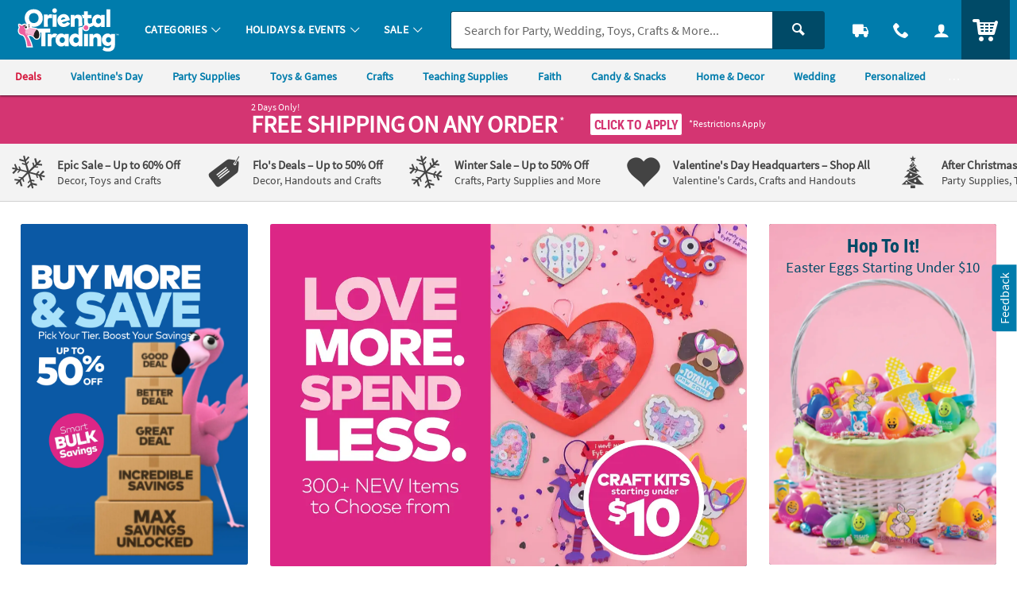

--- FILE ---
content_type: text/html;charset=UTF-8
request_url: https://www.orientaltrading.com/web/browse/homePage?ii=1&bp=PS443&source=google&ms=search&cm_mmc=Google-_-Google+%7C+Oriental+Trading-_-OTC+-+Head+Keyword+%28Exact%29-_-_mkwid%7Csln5mBN3F%7Cpcrid%7C80603370517%7Cpkw%7Coriental%20trading%20company%7Cpmt%7Ce%7Cpdv%7Cc%7C&cm_mmca1=Brand%2BSearch&cm_mmca2=Brand&cm_mmca3=PS443&cm_mmca4=FS49&cm_mmca5=Brand&cm_mmca6=Oriental%2BTrading&cm_mmca8=e&cm_mmca10=Search&cm_mmca11=&gclid=CjwKEAjw7aiwBRCPgdu70arX70wSJADK6iDD0elnEzVmE9OwvNIewx89xy8YrCNBXogL3rbd9BljQRoC8Tnw_wcB
body_size: 26515
content:




































<!-- default -->
<!doctype html>
<html class="no-js theme-otc" lang="en">
	
<head>

    
        <link href="/assets/dist/fonts/source_sans/source-sans-pro-regular-webfont.ttf" rel="preload" as="font" type="font/ttf" crossorigin>
    
        <link href="/assets/dist/fonts/source_sans/source-sans-pro-bold-webfont.ttf" rel="preload" as="font" type="font/ttf" crossorigin>
    
        <link href="/assets/dist/fonts/roboto/robotocondensed-bold-webfont.woff2" rel="preload" as="font" type="font/woff2" crossorigin>
    
        <link href="/assets/dist/icons/icomoon/fonts/icomoon.woff2?rt1m6r" rel="preload" as="font" type="font/woff2" crossorigin>
    
        <link href="/assets/dist/icons/icomoon_mrkt/fonts/icomoon_mrkt.woff2?e5nue7" rel="preload" as="font" type="font/woff2" crossorigin>
    

<meta http-equiv="X-UA-Compatible" content="IE=edge,chrome=1">
<meta http-equiv="Content-Type" content="text/html; charset=UTF-8" />
 
	
	
		<meta name="viewport" content="width=1080">
	
 



    <meta http-equiv="Cache-Control" content="no-cache" />
    <meta http-equiv="Pragma" content="no-cache" />
    <meta http-equiv="Expires" content="0" />
<meta property="og:site_name" content="Oriental Trading" />

<meta charset="utf-8" />

<link rel="apple-touch-icon" sizes="180x180" href="/assets/dist/img/meta/OTC/apple-touch-icon.png" />
<link rel="icon" type="image/png" sizes="32x32" href="/assets/dist/img/meta/OTC/favicon-32x32.png" />
<link rel="icon" type="image/png" sizes="16x16" href="/assets/dist/img/meta/OTC/favicon-16x16.png" />
<link rel="mask-icon" href="/assets/dist/img/meta/OTC/safari-pinned-tab.svg" color="#" />
<link rel="icon" href="/assets/dist/img/meta/OTC/favicon.ico" />
<meta name="theme-color" content="#" />

	
		
			<link href="/assets/dist/fonts/source_sans/source-sans-pro-regular-webfont.ttf" rel="preload" as="font" type="font/ttf" crossorigin>
		
			<link href="/assets/dist/fonts/source_sans/source-sans-pro-bold-webfont.ttf" rel="preload" as="font" type="font/ttf" crossorigin>
		
			<link href="/assets/dist/fonts/roboto/robotocondensed-bold-webfont.woff2" rel="preload" as="font" type="font/woff2" crossorigin>
		
			<link href="/assets/dist/icons/icomoon/fonts/icomoon.woff2?rt1m6r" rel="preload" as="font" type="font/woff2" crossorigin>
		
			<link href="/assets/dist/icons/icomoon_mrkt/fonts/icomoon_mrkt.woff2?e5nue7" rel="preload" as="font" type="font/woff2" crossorigin>
		
	



































 

	
		<meta name="description" content="One-stop-fun-shop for everything from party supplies & holidays to crafts & toys. Plus, we carry a variety of home decor, faith finds, education products & wedding supplies. With our 110% Lowest Price Guarantee, nobody delivers more fun for less.  "/>
	
	
	<meta property="og:type" content="website" />
<meta property="og:url" content="https://www.orientaltrading.com/" />
<meta property="og:image" content="https://www.orientaltrading.com/assets/dist/img/meta/otc/og_image.jpg" />
<meta name="msapplication-TileColor" content="#0093cd"/>
<meta name="msapplication-TileImage" content="https://www.orientaltrading.com/assets/dist/img/meta/otc/og_image.jpg"/>

	
	<link rel="canonical" href="https://www.orientaltrading.com/" value="https://www.orientaltrading.com/" />
	
	

	<title>Oriental Trading | Party Supplies, Toys, Crafts & More</title>
	<meta name="robots" content="index, follow"/>







<style type="text/css">
	
		
		
		
			/** COMPILED: Tue Jun 09 2020 11:47:38 GMT-0500 (Central Daylight Time) **/article,aside,details,figcaption,figure,footer,header,hgroup,nav,section{display:block}audio,canvas,video{display:inline-block}[hidden],audio:not([controls]){display:none}html{font-size:100%;overflow-y:scroll;-webkit-text-size-adjust:100%;-ms-text-size-adjust:100%;text-rendering:auto;-webkit-font-smoothing:antialiased;-moz-osx-font-smoothing:grayscale}body{margin:0;line-height:1.4;font-size:1em}::-moz-selection{text-shadow:none}::selection{text-shadow:none}a{text-decoration:none}a:hover{text-decoration:underline}a:focus{outline:thin dotted}a:active,a:hover{outline:0}abbr[title]{border-bottom:1px dotted}b,strong{font-weight:700}blockquote{margin:1em 40px}dfn{font-style:italic}hr{display:block;height:1px;border:0;margin:1em 0;padding:0}ins{background:#ff9;text-decoration:none}mark{background:#ff0;font-style:italic;font-weight:700}code,kbd,pre,samp{font-family:monospace,serif;_font-family:courier new,monospace;font-size:1em}pre{white-space:pre;white-space:pre-wrap;word-wrap:break-word}q{quotes:none}q:after,q:before{content:"";content:none}small{font-size:85%}sub,sup{font-size:75%;line-height:0;position:relative;vertical-align:baseline}sup{top:-.5em}sub{bottom:-.25em}ol,ul{margin:0;padding:0;list-style:none}dd{margin:0 0 0 40px}nav ol,nav ul{list-style:none;list-style-image:none;margin:0;padding:0}img{border:0;-ms-interpolation-mode:bicubic;vertical-align:middle}svg:not(:root){overflow:hidden}figure,form{margin:0}fieldset{margin:0}fieldset,legend{border:0;padding:0}button,input,select,textarea{font-size:100%;margin:0;vertical-align:baseline}button,input{line-height:normal}button,input[type=button],input[type=reset],input[type=submit]{cursor:pointer;-webkit-appearance:button}input[type=checkbox],input[type=radio]{-webkit-box-sizing:border-box;box-sizing:border-box;padding:0}input[type=search]{-webkit-appearance:textfield;-webkit-box-sizing:content-box;box-sizing:content-box}input[type=search]::-webkit-search-decoration{-webkit-appearance:none}button::-moz-focus-inner,input::-moz-focus-inner{border:0;padding:0}textarea{overflow:auto;vertical-align:top;resize:vertical}input:invalid,textarea:invalid{background-color:#f0dddd;color:#000}table{border-collapse:collapse;border-spacing:0}td{vertical-align:top}.ir{display:block;border:0;text-indent:-999em;overflow:hidden;background-color:transparent;background-repeat:no-repeat;text-align:left;direction:ltr}.ir br{display:none}.hidden{display:none!important;visibility:hidden}.visuallyhidden{position:absolute!important;clip:rect(1px 1px 1px 1px);clip:rect(1px,1px,1px,1px);padding:0!important;border:0!important;height:1px!important;width:1px!important;overflow:hidden}.visuallyhidden.focusable:active,.visuallyhidden.focusable:focus{clip:auto;height:auto;margin:0;overflow:visible;position:static;width:auto}.invisible{visibility:hidden}.clearfix:after,.clearfix:before{content:"";display:table}.clearfix:after{clear:both}.content #pdp_ratings ul li:after,.content #pdp_ratings ul li:before{display:none}.background-knockout{background-image:radial-gradient(ellipse at center,#fff 50%,#e2e2e2 100%);filter:progid:DXImageTransform.Microsoft.gradient(startColorstr="$white",endColorstr="#e2e2e2",GradientType=1)}.image_with-title a{cursor:pointer;display:inline-block;width:100%}.image_with-title div{min-height:64px;min-height:4rem;min-height:0;text-align:center;padding:.75rem}.image_with-title .h5,.image_with-title h5{line-height:normal;margin:0}.image_with-title p{font-size:12px;font-size:.75rem;line-height:1.3;margin:.25rem 0 0}.content--module .image_with-title{margin-bottom:.8rem}.image_with-sub div{text-align:left;padding:.75rem 1.5rem .75rem 0}.title-overlay{z-index:2;position:relative}.title-overlay div{text-align:left;background-color:hsla(0,0%,100%,.9);float:left;min-width:50%;position:relative;bottom:64px;bottom:4rem;margin-bottom:-4rem;max-width:85%;min-height:0;margin-bottom:0px\9}.title-overlay.image_feature div{bottom:72px;bottom:4.5rem;margin-bottom:-4.5rem}.title-overlay_transparent div{background-color:transparent}.title-overlay_right div{float:right;border-top-right-radius:0;border-bottom-right-radius:0}.title-overlay_long div{bottom:84.8px;bottom:5.3rem;margin-bottom:-5.3rem}.title-overlay_long.image_feature div{bottom:96px;bottom:6rem;margin-bottom:-6rem}.title-overlay_with-sub div{bottom:81.6px;bottom:5.1rem;margin-bottom:-5.1rem}.title-overlay_with-sub.image_feature div{bottom:88px;bottom:5.5rem;margin-bottom:-5.5rem}.title-overlay_with-btn .btn{margin:.5rem auto 0;display:table;display:inline-block}.title-overlay_with-btn.image_feature div{bottom:128px;bottom:8rem;margin-bottom:-8rem}.title-overlay_long.title-overlay_with-sub div{bottom:100px;bottom:6.25rem;margin-bottom:-6.25rem}.title-overlay_long.title-overlay_with-sub.image_feature div{bottom:112px;bottom:7rem;margin-bottom:-7rem}.title-overlay_top div{position:absolute;top:0;bottom:auto;margin-top:1.5rem}.title-overlay_top.image_feature.title-overlay_long.title-overlay_with-sub div,.title-overlay_top.image_feature div,.title-overlay_top.title-overlay_long div,.title-overlay_top.title-overlay_with-sub div{bottom:auto}.title-overlay_top.title-overlay_right div{right:0}.module_with-headline a,.module_with-headline a:hover{text-decoration:none}.headline_with-sub{text-align:center;text-align:left}.headline--text{display:inline-block;font-size:20px;font-size:1.25rem;font-size:24px;font-size:1.5rem}.headline--img_f36{background-image:url("data:image/svg+xml;charset%3DUS-ASCII,%3Csvg%20xmlns%3D%22http%3A%2F%2Fwww.w3.org%2F2000%2Fsvg%22%20width%3D%22263%22%20height%3D%2280%22%3E%3Cpath%20fill%3D%22%2380B800%22%20d%3D%22M184%2045.4v7c2.1-3.2%207.1-4.9%2010.8-4.9%209.4%200%2019.3%203.9%2019.3%2015.6%200%2010.3-10%2015.5-19.4%2015.5-9.6%200-19.5-5.2-19.5-15.6V45.5c0-10.4%209.6-15.3%2019.2-15.3%2010.2%200%2019.2%204%2019.2%2013.8h-8.8c0-4.1-5.2-6.2-10.2-6.2-5.3-.1-10.6%202.8-10.6%207.9v-.3zM205.4%2063c0-5.2-4.7-7.9-10.6-7.9S184%2057.8%20184.1%2063c.1%205.1%205%207.6%2010.8%207.6%205.5.1%2010.5-2.4%2010.5-7.6%22%2F%3E%3Cpath%20fill%3D%22%2367BAE8%22%20d%3D%22M250.9%2039.4h-25.3v8.2h9.1c9.9%200%2018.9%204.1%2018.8%2015%200%2010.6-8.9%2015.7-18.3%2015.7-10.3%200-19.1-3.7-19.2-14.6h8.8c0%205.1%205.9%206.5%2010.3%206.5%204.3%200%209.7-2%209.7-7.5.1-5.3-5.2-6.8-10-6.8H217V31.1h33.9v8.3z%22%2F%3E%3Cpath%20fill%3D%22%23FA6F22%22%20d%3D%22M146.4%2057.4v-7.2h6.8c4.7%200%209.8-1.3%209.8-5.6%200-2.7-2.1-6.2-9.6-6.2-4.1%200-9.8%201.5-9.8%205.8h-8.8c0-10.1%2010-13.8%2018.6-13.8%208.8%200%2018.3%204.3%2018.4%2014.2%200%203.7-2.4%208-6.5%209.2%204.5%201.5%207.6%205.9%207.6%209.8%200%2011.4-10.8%2014.8-19.8%2014.8-8.9%200-19.1-3.7-19.1-14.4h8.9c0%204.8%206.5%206.5%2010.3%206.5%204.5%200%2010.4-1.9%2010.4-6.9%200-2.8-1.5-6.3-9.9-6.3%200%20.1-7.3.1-7.3.1z%22%2F%3E%3Cpath%20fill%3D%22%230073B2%22%20d%3D%22M35.4%2044.6H22.6v32.9H7.9V44.6H0v-13h7.9v-3.5C7.9%2015.7%2014.7%209%2025.4%209c7.2%200%2011.9%202.1%2015.5%204.9l-6.4%2010.8c-2.2-1.1-4.4-2-7.2-2-3.2%200-4.8%201.8-4.8%205.8v3.2h12.9v12.9zm94%202.8v30.1h-14.6V52.6c0-5.4-2.7-8.5-7.2-8.5-4.1%200-7.4%202.8-7.4%208.7v24.7H85.4V31.6h14v5.7c2.9-4.8%207.5-7%2013.7-7%209.1.1%2016.3%206.5%2016.3%2017.1zm-47.5%203.4c-.2-.7-1.2-2.8-4-3.9-3.3-1.4-8.5-1.2-8.5-1.2v10.5c0%206.6-4%2012.7-11.6%2012.9-7.5-.2-11.6-6.4-11.6-12.9V45.7s-5.1-.2-8.5%201.2c-2.8%201.2-3.7%203.2-4%203.9h-.1V57c0%2013.6%208.7%2022.6%2023.3%2022.6h1.8c14.6%200%2023.3-9%2023.3-22.6v-6l-.1-.2c.1%200%200%200%200%200zM53.7%2035c0-3.1-1.9-5.6-4.2-5.6s-4.2%202.5-4.2%205.6%201.9%205.6%204.2%205.6c2.3%200%204.2-2.5%204.2-5.6zm16.8%200c0-3.1-1.9-5.6-4.2-5.6s-4.2%202.5-4.2%205.6%201.9%205.6%204.2%205.6c2.3%200%204.2-2.5%204.2-5.6z%22%2F%3E%3Cpath%20fill%3D%22%2380B800%22%20d%3D%22M55%2018.4c0-10.1-7-7.2-7-7.2v-4c9.7.1%207%2011.2%207%2011.2zm-1-.6s.3-2.3-.9-3.8c0%200-3.7%202.2-3.7%207.2%200%204.7%202.8%206.6%202.8%206.6s-4.7-6.5%201.8-10z%22%2F%3E%3Cpath%20fill%3D%22%23FAC300%22%20d%3D%22M62.4%202l2%203.4s-8.5-.8-6.6%207.6c-.1%200-4-5.9%204.6-11m-3.7%2011.5s5.9%204.5-4.4%208.7c0%200%2013.1-1.1%204.5-11.7%200%200-1.1%202-.1%203%22%2F%3E%3Cpath%20fill%3D%22%23FA6F22%22%20d%3D%22M52.2%200h4.5v4.5h-4.5z%22%2F%3E%3Cpath%20fill%3D%22%2367BAE8%22%20d%3D%22M63.2%209.3h4.5v4.5h-4.5z%22%2F%3E%3Cpath%20fill%3D%22%230073B2%22%20d%3D%22M254.5%2035.3v-3.2h-1.3V31h3.8v1.1h-1.3v3.2h-1.2zm7.3%200v-2.8l-.9%202.4h-1.2l-.9-2.4v2.8h-1.2v-4.2h1.6l1%202.5%201-2.5h1.6v4.2h-1z%22%2F%3E%3C%2Fsvg%3E");background-repeat:no-repeat;width:100px;height:31px;min-height:31px;max-height:31px;max-width:77px;background-size:100%;position:relative;top:-5px;display:block;float:right;margin-left:.5rem;max-width:88px;max-width:100px}.headline--img_f36 span{text-indent:100%;white-space:nowrap;overflow:hidden;display:block;height:1px;padding-top:0}.headline--link{display:block;text-align:center;text-decoration:underline;font-weight:300;display:inline-block;float:right;margin-top:.5rem}.module_2 .module_2--images{margin-bottom:2rem;overflow:hidden}.module_2 .module_2--image,.module_2 .module_2_narrow{display:inline-block;float:left;vertical-align:top;width:32.14286%;margin:0 .59524%}.lt-ie8 .module_2 .module_2--image,.lt-ie8 .module_2 .module_2_narrow{display:inline;zoom:1}.module_2 .module_2--video,.module_2 .module_2_wide{display:inline-block;float:left;vertical-align:top;width:65.47619%;margin:0 .59524%}.lt-ie8 .module_2 .module_2--video,.lt-ie8 .module_2 .module_2_wide{display:inline;zoom:1}.module_3 .image_feature{width:98.80952%;display:inline-block;float:left;vertical-align:top;width:59.22619%;margin:0 .59524%}.lt-ie8 .module_3 .image_feature{display:inline;zoom:1}.module_3 ul{display:inline-block;float:left;vertical-align:top;width:38.39286%;margin:0 .59524%}.lt-ie8 .module_3 ul{display:inline;zoom:1}.module_3 ul li{display:inline-block;float:left;vertical-align:top;width:48.80952%;margin:0 .59524%;width:100%}.lt-ie8 .module_3 ul li{display:inline;zoom:1}.module_3_reverse .image_feature{float:right}.module_3_a .image_feature div{min-width:50%;max-width:50%;margin-left:25%;margin-right:25%;margin-top:65%}.module_4 li{clear:both;overflow:hidden;clear:none;display:inline-block;float:left;vertical-align:top;width:32.14286%;margin:0 .59524%}.lt-ie8 .module_4 li{display:inline;zoom:1}.module_4 li div,.module_4 li img{display:inline-block;float:left;vertical-align:top;width:48.80952%;width:98.80952%}.module_4 li .h5,.module_4 li h5{line-height:1}.module_4 li.title-overlay_right div{float:right}.module_5 li,.module_6 li{width:48.80952%;display:inline-block;float:left;vertical-align:top;width:32.14286%;margin:0 .59524%}.lt-ie8 .module_5 li,.lt-ie8 .module_6 li{display:inline;zoom:1}.module_5 li:nth-child(3),.module_5 li:nth-child(5),.module_6 li:nth-child(3),.module_6 li:nth-child(5){clear:left;clear:none}.module_5 li:nth-child(4),.module_6 li:nth-child(4){clear:left}.module_6_a li:nth-child(3){display:none;display:initial}.module_6_b li:nth-child(4){display:none}.module_7 li{width:98.80952%;display:inline-block;float:left;vertical-align:top;width:48.80952%;margin:0 .59524%}.module_7 li:nth-child(3),.module_7 li:nth-child(5){clear:left;clear:none}.lt-ie8 .module_7 li{display:inline;zoom:1}.module_8 li{display:inline-block;float:left;vertical-align:top;width:48.80952%;margin:0 .59524%}.lt-ie8 .module_8 li{display:inline;zoom:1}.module_8 li:nth-child(3){clear:left}#expandContent .module_9 ul,.page-landing .module_9 ul{display:inline-block;float:left;vertical-align:top;width:48.80952%;margin:0 .59524%}.lt-ie8 #expandContent .module_9 ul,.lt-ie8 .page-landing .module_9 ul{display:inline;zoom:1}#expandContent .module_9 ul .grid_2,.page-landing .module_9 ul .grid_2{display:inline-block;float:left;vertical-align:top;width:48.80952%;margin:0 .59524%}.lt-ie8 #expandContent .module_9 ul .grid_2,.lt-ie8 .page-landing .module_9 ul .grid_2{display:inline;zoom:1}#expandContent .module_9 ul .grid_2b,.page-landing .module_9 ul .grid_2b{width:98.80952%;display:inline-block;float:left;vertical-align:top;width:48.80952%;margin:0 .59524%}.lt-ie8 #expandContent .module_9 ul .grid_2b,.lt-ie8 .page-landing .module_9 ul .grid_2b{display:inline;zoom:1}#expandContent .module_9.module_9--header ul,.page-landing .module_9.module_9--header ul{width:98.80952%;display:inline-block;float:left;vertical-align:top;width:48.80952%;margin:0 .59524%}.lt-ie8 #expandContent .module_9.module_9--header ul,.lt-ie8 .page-landing .module_9.module_9--header ul{display:inline;zoom:1}.module_10 li{width:48.80952%;display:inline-block;float:left;vertical-align:top;width:23.80952%;margin:0 .59524%}.lt-ie8 .module_10 li{display:inline;zoom:1}.module_10 li:nth-child(3),.module_10 li:nth-child(5),.module_10 li:nth-child(7),.module_10 li:nth-child(9){clear:left}.module_10 li:nth-child(3),.module_10 li:nth-child(7){clear:none}.module_11 li{width:48.80952%;display:inline-block;float:left;vertical-align:top;width:23.80952%;margin:0 .59524%;min-height:400px;min-height:25rem}.lt-ie8 .module_11 li{display:inline;zoom:1}.module_11 li .nav-sprite{display:none}.with-sidebar .module_11 li{width:48.80952%;display:inline-block;float:left;vertical-align:top;width:32.14286%;margin:0 .59524%}.lt-ie8 .with-sidebar .module_11 li{display:inline;zoom:1}.module_12 .image_feature{width:98.80952%;display:inline-block;float:left;vertical-align:top;width:36.30952%;margin:0 .59524%}.lt-ie8 .module_12 .image_feature{display:inline;zoom:1}.module_12 .image_feature div{text-align:left}.module_12 .image_with-title{margin-bottom:.7rem}.module_12 .image_with-title div{min-height:32px;min-height:2rem}.module_12 .module_5{width:98.80952%;display:inline-block;float:left;vertical-align:top;width:61.30952%;margin:0 .59524%}.lt-ie8 .module_12 .module_5{display:inline;zoom:1}.module_12_b .image_feature,.module_12_reverse .image_feature{display:inline-block;float:left;vertical-align:top;width:45.47619%;margin:0 .59524%}.lt-ie8 .module_12_b .image_feature,.lt-ie8 .module_12_reverse .image_feature{display:inline;zoom:1}.module_12_b .module_8,.module_12_reverse .module_8{width:98.80952%;display:inline-block;float:left;vertical-align:top;width:52.14286%;margin:0 .59524%}.lt-ie8 .module_12_b .module_8,.lt-ie8 .module_12_reverse .module_8{display:inline;zoom:1}.module_12_reverse .image_feature{float:right}.module_14 li{width:23.80952%;display:inline-block;float:left;vertical-align:top;width:11.30952%;margin:0 .59524%}.lt-ie8 .module_14 li{display:inline;zoom:1}.module_14 li dl{text-align:center;margin:.25rem 0 1rem}.module_14 li dd,.module_14 li dt{font-weight:700;line-height:1.2;font-size:medium}.module_14 li:hover a,.module_14 li:hover dl{opacity:1;filter:alpha(opacity=100);text-decoration:none;-webkit-transition:opacity .5s;transition:opacity .5s}.module_14.module_14_b li{width:32.14286%;display:inline-block;float:left;vertical-align:top;width:15.47619%;margin:0 .59524%}.lt-ie8 .module_14.module_14_b li{display:inline;zoom:1}.module_14.module_14_b li h5{text-align:center}.module_14.module_14_b.module_14_b_list li{width:100%;padding:.5rem 0;display:inline-block;float:left;vertical-align:top;width:15.47619%;margin:0 .59524%;border:0;min-height:228.8px;min-height:14.3rem}.lt-ie8 .module_14.module_14_b.module_14_b_list li{display:inline;zoom:1}.module_14.module_14_b.module_14_b_list li:first-child{border-top:0}.module_14.module_14_b.module_14_b_list li img{width:15.47619%;display:inline-block;float:left;vertical-align:top;width:98.80952%;margin:0 .59524%}.lt-ie8 .module_14.module_14_b.module_14_b_list li img{display:inline;zoom:1}.module_14.module_14_b.module_14_b_list li h5{vertical-align:middle;display:inline-block;text-align:left;display:block;text-align:center;margin:.5rem 0 .25rem 1rem}.module_17 li{display:inline-block;float:left;vertical-align:top;width:32.14286%;margin:0 .59524%}.lt-ie8 .module_17 li{display:inline;zoom:1}.module_17 .video-source{display:none}.module_17 .video-modal{position:relative;margin:0 auto;width:100%}.module_17 .video-modal-wrapper{display:none}.module_17 .video-modal-container{width:100%;height:auto;position:relative;padding:0;overflow:hidden;border:5px solid #fff}.module_17 .video-overlay .close{display:block;width:32px;height:31px;cursor:pointer;background:transparent url(/assets/dist/legacy/img/otc-dialog-close-sprite.png) 0 0 no-repeat;top:15px;left:770px;margin:0;outline:0;border:0;position:relative;z-index:9999}.module_18 .image_with-title div{padding:1rem;text-align:left}.module_19 h2{overflow:visible;text-align:left;margin:.5rem}.module_20 .module_20--headline{padding:1rem}.module_20 .module_20--headline .h5,.module_20 .module_20--headline h5{line-height:1;margin:0}.module_20 .module_20--headline p{margin:.5rem 0 1.5rem}.module_20.module_20_b .module-title .btn_primary{float:right;margin-top:0}.module_20 .image_with-title{display:inline-block;float:left;vertical-align:top;width:48.80952%;margin:0 .59524%;text-align:center}.lt-ie8 .module_20 .image_with-title{display:inline;zoom:1}.module_20.module_20_2-2 li{display:inline-block;float:left;vertical-align:top;width:32.14286%;margin:0 .59524%}.lt-ie8 .module_20.module_20_2-2 li{display:inline;zoom:1}.module_20.module_20_2-2 li:nth-child(n+4){display:inline-block;float:left;vertical-align:top;width:48.80952%;margin:0 .59524%}.lt-ie8 .module_20.module_20_2-2 li:nth-child(n+4){display:inline;zoom:1}.module_20.module_20_2-4 li{display:inline-block;float:left;vertical-align:top;width:32.14286%;margin:0 .59524%}.lt-ie8 .module_20.module_20_2-4 li{display:inline;zoom:1}.module_20.module_20_2-4 li:nth-child(n+4){display:inline-block;float:left;vertical-align:top;width:23.80952%;margin:0 .59524%}.lt-ie8 .module_20.module_20_2-4 li:nth-child(n+4){display:inline;zoom:1}.module_20.module_20_3-3 li{display:inline-block;float:left;vertical-align:top;width:23.80952%;margin:0 .59524%}.lt-ie8 .module_20.module_20_3-3 li{display:inline;zoom:1}.module_20.module_20_3-3 li:first-of-type{margin-bottom:-1rem}.module_20.module_20_3-3 li:nth-child(n+5){display:inline-block;float:left;vertical-align:top;width:32.14286%;margin:0 .59524%}.lt-ie8 .module_20.module_20_3-3 li:nth-child(n+5){display:inline;zoom:1}.module_20 .two li{display:inline-block;float:left;vertical-align:top;width:48.80952%;margin:0 .59524%}.lt-ie8 .module_20 .two li{display:inline;zoom:1}.module_20 .three li{display:inline-block;float:left;vertical-align:top;width:32.14286%;margin:0 .59524%}.lt-ie8 .module_20 .three li{display:inline;zoom:1}.module_20 .three li.module-with-title:nth-child(-n+3)~.image_with-title:nth-of-type(n+2){width:48.80952%;display:inline-block;float:left;vertical-align:top;width:32.14286%;margin:0 .59524%}.lt-ie8 .module_20 .three li.module-with-title:nth-child(-n+3)~.image_with-title:nth-of-type(n+2){display:inline;zoom:1}.module_20 .three li.module-with-title:first-of-type{width:98.80952%;display:inline-block;float:left;vertical-align:top;width:32.14286%;margin:0 .59524%}.lt-ie8 .module_20 .three li.module-with-title:first-of-type{display:inline;zoom:1}.module_20 .four li{width:48.80952%;display:inline-block;float:left;vertical-align:top;width:23.80952%;margin:0 .59524%}.lt-ie8 .module_20 .four li{display:inline;zoom:1}.module_20 .five li:nth-child(-n+2){display:inline-block;float:left;vertical-align:top;width:48.80952%;margin:0 .59524%}.lt-ie8 .module_20 .five li:nth-child(-n+2){display:inline;zoom:1}.module_20 .five li:nth-child(n+3){display:inline-block;float:left;vertical-align:top;width:32.14286%;margin:0 .59524%}.lt-ie8 .module_20 .five li:nth-child(n+3){display:inline;zoom:1}.module_20 .five li:nth-child(-n+2),.module_20 .five li:nth-child(n+3){display:inline-block;float:left;vertical-align:top;width:18.80952%;margin:0 .59524%}.lt-ie8 .module_20 .five li:nth-child(-n+2),.lt-ie8 .module_20 .five li:nth-child(n+3){display:inline;zoom:1}.module_20 .six li{width:32.14286%;display:inline-block;float:left;vertical-align:top;width:15.47619%;margin:0 .59524%}.lt-ie8 .module_20 .six li{display:inline;zoom:1}.module_20 .six li:nth-child(4){clear:left;clear:none}.module_20 .seven li{width:23.80952%;display:inline-block;float:left;vertical-align:top;width:13.09786%;margin:0 .59524%}.lt-ie8 .module_20 .seven li{display:inline;zoom:1}.module_20 .eight li{width:23.80952%;display:inline-block;float:left;vertical-align:top;width:11.30952%;margin:0 .59524%}.lt-ie8 .module_20 .eight li{display:inline;zoom:1}.module-title{position:relative;background:none;text-decoration:none;text-align:center;text-align:left;padding:1rem 0 1rem 1rem}.module-title span.primary{display:inline-block;font-weight:700;font-size:25.6px;font-size:1.6rem;line-height:28px;line-height:1.75rem;font-size:32px;font-size:2rem;line-height:36px;line-height:2.25rem}.module-title span.primary.border{padding-bottom:.5rem;margin-bottom:.5rem}.module-title span.secondary{display:inline-block;font-weight:700;font-size:24px;font-size:1.5rem;padding-bottom:.5rem;line-height:110%;font-size:28px;font-size:1.75rem}.module-title span.secondary.noBorder{border:0}.module-title span.tertiary{display:inline-block;font-weight:400;line-height:120%;padding-top:.5rem}.module-title span.full{width:100%}.module-title span.center{text-align:center;width:100%;padding-bottom:0}.module-title span.green{color:#40a060}.module-title span.pink{color:#fab6ab}.module-title span.orange{color:#ef4c23}.module-title span.blue{color:#34c8ee}.module-title.home span.primary{font-size:40px;font-size:2.5rem}.module-title.home span.secondary{font-size:34.8px;font-size:2.175rem}.module-title.home span.tertiary{font-size:23.2px;font-size:1.45rem}.module-title .btn{display:none;margin:1rem 1rem 0 0;display:block}.module-title .btn.right{float:right}.carousel-module_popular_pins{padding-bottom:1rem;margin:2rem 0;border-bottom:1px solid #e6e6e6}.carousel-module_popular_pins h2{border-bottom:1px solid #e6e6e6;margin-bottom:0;padding-bottom:.5rem}.carousel-module_popular_pins a.pinterest-link{width:100%;display:inline-block;text-align:center;font-weight:300;font-size:18px;font-size:1.125rem;padding-top:.5rem;text-decoration:underline}.carousel-module_popular_pins a.pinterest-link span:before{content:"";background-image:url("data:image/svg+xml;charset=US-ASCII,%3Csvg%20xmlns%3D%22http%3A%2F%2Fwww.w3.org%2F2000%2Fsvg%22%20width%3D%2228%22%20height%3D%2228%22%20viewBox%3D%220%200%2064%2064%22%3E%3Cpath%20fill%3D%22%23fff%22%20d%3D%22M0%200h64v64H0z%22%2F%3E%3Cpath%20fill%3D%22%23C8232C%22%20d%3D%22M32%208.6C19.1%208.6%208.6%2019.1%208.6%2032c0%209.6%205.8%2017.8%2014%2021.4-.1-1.6%200-3.6.4-5.4.4-1.9%203-12.7%203-12.7s-.7-1.5-.7-3.7c0-3.5%202-6.1%204.5-6.1%202.1%200%203.2%201.6%203.2%203.5%200%202.1-1.4%205.3-2.1%208.3-.6%202.5%201.2%204.5%203.7%204.5%204.4%200%207.4-5.7%207.4-12.4%200-5.1-3.5-9-9.7-9-7.1%200-11.5%205.3-11.5%2011.2%200%202%20.6%203.5%201.5%204.6.4.5.5.7.3%201.3l-.5%201.9c-.1.6-.6.8-1.1.6-3.3-1.3-4.8-4.9-4.8-8.9%200-6.6%205.6-14.6%2016.7-14.6%208.9%200%2014.8%206.5%2014.8%2013.4%200%209.2-5.1%2016-12.6%2016-2.5%200-4.9-1.4-5.7-2.9%200%200-1.4%205.4-1.6%206.4-.5%201.8-1.5%203.6-2.4%205%202.1.6%204.3%201%206.6%201%2012.9%200%2023.4-10.5%2023.4-23.4C55.4%2019.1%2044.9%208.6%2032%208.6%22%2F%3E%3C%2Fsvg%3E");background-repeat:no-repeat;height:25px;width:25px;background-position:50%;display:inline-block;top:4px;position:relative;padding:0 6px}.carousel-module_popular_pins .slick-slide{-webkit-box-shadow:0 1px 2px rgba(34,25,25,.4);box-shadow:0 1px 2px rgba(34,25,25,.4);min-height:283px;margin-bottom:1.5rem;margin-top:1rem;-webkit-column-break-inside:avoid;-moz-column-break-inside:avoid;break-inside:avoid;padding:0 0 1rem;background:linear-gradient(45deg,#fff,#eee);text-align:left;opacity:1;-webkit-transition:all .2s ease;transition:all .2s ease;overflow:hidden}.carousel-module_popular_pins .slick-slide img{border:0}.carousel-module_popular_pins .details{padding:.75rem;min-height:64px;min-height:4rem}.carousel-module_popular_pins .details-more{border-top:1px solid #e6e6e6;padding:.5rem .75rem 0;min-height:104px;min-height:6.5rem}.page-home .image_with-title.ideas-content p{display:inline-block}.page-home .image_with-title.ideas-content a:hover p{text-decoration:none}.page-home .image_with-title.title-overlay_with-sub.ideas-content h5{padding-bottom:.35rem}.page-home .image_with-title.title-overlay_with-sub.ideas-content div{width:100%;text-align:left;padding:1rem 0 .5rem;max-width:90%;bottom:0;margin-bottom:0}.page-landing .view-all-link{clear:left;width:100%;text-decoration:underline;text-align:center;clear:none;width:auto;padding-left:1rem}.page-landing .image_with-title.title-overlay_with-sub.ideas-content h5{padding-bottom:.35rem}.page-landing .image_with-title.title-overlay_with-sub.ideas-content div{width:100%;text-align:left;padding:1rem 0 .5rem;max-width:90%;bottom:0;margin-bottom:0}.module_21{display:inline-block;padding:.5rem;text-align:center;width:100%;margin:10px 0}.module_21 .oala_title{padding:.25rem 1.5rem 0;width:98.80952%;display:inline-block;float:left;vertical-align:top;width:32.14286%;margin:0 .59524%;line-height:1}.lt-ie8 .module_21 .oala_title{display:inline;zoom:1}.module_21 .oala_title:hover,.module_21 .oala_title a:hover{text-decoration:none}.module_21 .oala_title a,.module_21 .oala_title p{font-weight:400;margin:0;font-size:25.6px;font-size:1.6rem}.module_21 .oala_title a span,.module_21 .oala_title p span{font-size:35.2px;font-size:2.2rem;font-weight:400}.module_21 .oala_title a.small,.module_21 .oala_title p.small{font-size:11.2px;font-size:.7rem;font-weight:400}.module_21 ul.oala_list{width:98.80952%;display:inline-block;float:left;vertical-align:top;width:65.47619%;list-style-type:none;margin:0 auto;padding:.6rem .5rem .6rem 0;text-align:center}.lt-ie8 .module_21 ul.oala_list{display:inline;zoom:1}.module_21 ul.oala_list li{display:inline-block;list-style-type:none;padding:0 1.5rem}.module_21 ul.oala_list li:first-child:last-child{padding-top:1.5rem;margin-bottom:.5rem}.module_21 ul.oala_list li:first-child:last-child dd,.module_21 ul.oala_list li:first-child:last-child dd.date,.module_21 ul.oala_list li:first-child:last-child dt{float:left}.module_21 ul.oala_list li:first-child:last-child dt{border-bottom:0;padding:0 1rem;font-size:32px;font-size:2rem;margin-bottom:.25rem}.module_21 ul.oala_list li:first-child:last-child dd{margin-top:1rem}.module_21 ul.oala_list li:first-child:last-child dd.date{padding:0 1rem;font-size:28px;font-size:1.75rem;margin-top:.25rem}.module_21 ul.oala_list li:first-child:nth-last-child(2),.module_21 ul.oala_list li:first-child:nth-last-child(2)~li{padding:0 2.5rem}.module_21 ul.oala_list dd,.module_21 ul.oala_list dl,.module_21 ul.oala_list dt{margin:0}.module_21 ul.oala_list dt{font-weight:700;font-size:19.2px;font-size:1.2rem;padding-bottom:3%;margin-bottom:3%;line-height:1.3}.module_21 ul.oala_list dt span{font-weight:400;padding-left:6px}.module_21 ul.oala_list dd{font-size:13px;font-size:.8125rem}.module_21 ul.oala_list dd.date{font-weight:700;display:inline;font-size:20px;font-size:1.25rem}.module_21 ul.oala_list dd.date.strikethrough{text-decoration:line-through;padding-right:10px;color:#6f6f6f;font-weight:400}.module_21-lp{background-color:#eee}.module_21-lp .oala_title{display:inline-block;float:left;vertical-align:top;width:27.97619%;margin:0 .59524%;padding:.25rem 1rem}.lt-ie8 .module_21-lp .oala_title{display:inline;zoom:1}.module_21-lp .oala_title p span{font-size:29.6px;font-size:1.85rem}.module_21-lp ul.oala_list{display:inline-block;float:left;vertical-align:top;width:69.64286%;margin:0 .59524%}.lt-ie8 .module_21-lp ul.oala_list{display:inline;zoom:1}.module_21-lp ul.oala_list li{padding:0 1rem}.module_21-lp ul.oala_list li:first-child:last-child{margin:.5rem 0 1rem;padding-top:1rem}.module_21-lp ul.oala_list li:first-child:last-child dt{font-size:24px;font-size:1.5rem}.module_21-lp ul.oala_list li:first-child:last-child dd{margin-top:.4rem}.module_21-lp ul.oala_list li:first-child:last-child dd.date{font-size:24px;font-size:1.5rem;margin-top:0}.module_21-modal{background-color:#eee;width:100%;padding-bottom:1.5rem;width:80%}.module_21-modal .oala_title{width:100%;padding:1rem}.module_21-modal .oala_title p span{font-size:29.6px;font-size:1.85rem}.module_21-modal ul.oala_list{display:inline-block;width:90%;float:none;padding:1rem}.module_21-modal ul.oala_list li{padding:0 1rem;clear:left;float:left;width:100%;margin-bottom:1rem}.module_21-modal ul.oala_list dt{display:inline-block;padding-bottom:0}.module_21-modal ul.oala_list li:first-child:last-child{margin:.5rem 0 1rem;padding-top:1rem}.module_21-modal ul.oala_list li:first-child:last-child dt{font-size:24px;font-size:1.5rem}.module_21-modal ul.oala_list li:first-child:last-child dd{margin-top:.4rem}.module_21-modal ul.oala_list li:first-child:last-child dd.date{font-size:24px;font-size:1.5rem;margin-top:0}.module_21-modal .close.oala{position:absolute;right:-15px;top:-5px;right:30px}.module_22 .module_22--headline{padding:1rem 0 .5rem;margin-bottom:1.5rem;display:inline-block;width:100%}.module_22 .module_22--headline h1{font-size:24px;font-size:1.5rem;text-align:center;float:none;line-height:1;margin:0;float:left}.module_22 .module_22--headline .jumpto-list{float:none;text-align:center;top:9px;padding-bottom:0;max-width:100%;width:100%;float:right;width:auto}.module_22 .module_22--headline .jumpto-list a{font-size:20px;font-size:1.25rem}.module_22 .module_22_narrow{width:98.80952%;display:inline-block;float:left;vertical-align:top;width:23.80952%;margin:0 .59524%}.lt-ie8 .module_22 .module_22_narrow{display:inline;zoom:1}.module_22 .module_22_wide{width:98.80952%;display:inline-block;float:left;vertical-align:top;width:73.80952%;margin:0 .59524%}.lt-ie8 .module_22 .module_22_wide{display:inline;zoom:1}.module_22 .module_22--hover{position:relative;width:100%;height:100%}.module_22 .module_22--hover img{width:100%;vertical-align:top}.module_22 .module_22--hover:after,.module_22 .module_22--hover:before{position:absolute;opacity:1;-webkit-transition:all .5s;transition:all .5s;opacity:0}.module_22 .module_22--hover:before{content:attr(data-content);display:inline-table;width:100%;height:100%;color:#fff;z-index:1;bottom:112px;bottom:7rem;padding:10px;text-align:center;font-weight:700;-webkit-box-sizing:border-box;box-sizing:border-box}.module_22 .module_22--hover:after{content:"\A";width:100%;height:100%;top:0;left:0;background:hsla(0,0%,100%,.25);background:hsla(0,0%,100%,.75)}.module_22 .module_22--hover:hover:after,.module_22 .module_22--hover:hover:before{opacity:1}.module_5-across li:nth-child(-n+2){width:48.80952%;display:inline-block;float:left;vertical-align:top;width:18.80952%;margin:0 .59524%}.lt-ie8 .module_5-across li:nth-child(-n+2){display:inline;zoom:1}.module_5-across li:nth-child(-n+3){width:32.14286%;display:inline-block;float:left;vertical-align:top;width:18.80952%;margin:0 .59524%}.lt-ie8 .module_5-across li:nth-child(-n+3){display:inline;zoom:1}
		
	
</style>















	
	

	
		
			<link rel="stylesheet" href="/assets/dist/css/styles-otc_adapt-desktop.min_010726.css">
		
	



<!-- WEBSITE SCHEMA -->
<script type="application/ld+json">{"@context":"https://schema.org","@type":"Website","name":"Oriental Trading","url":"https://www.orientaltrading.com"}</script>
		




















    
    
    
        
    
   

<script type="text/javascript">
    var utag_data = {
        account_b2b_setup: "",
        account_business: "",
        account_type: "b2c",
        app_test: "",
        brand: "OTC",
        cart_sku: [],
        cart_quantity: [],
        cart_website: [],
        cart_name: [],
	cart_sku_with_prefix: [],
	
	
	cart_unit_price: [],
	cart_list_price: [],
	cart_type: [],
	cart_seller: [],
	cart_low_quantity: [],
	
	cart_ratings: [],
	cart_reviews: [],
	cart_sponsored: [],
	cart_parent_sku: [],
	cart_parent_name: [],
	cart_brand: [],
	cart_category_ids: [],
	cart_category_names: [],
        catalog: "WBOT",
				
        cell_name: "CELL_B_AWS",
        cm_cart_count: "0",
        cm_customer_type: "GUEST",
        cm_prefix: "OTD",
        customer_email: "",
        customer_id: "",
        customer_phone: "",
        customer_remember: "false",
        customer_type: "GUEST",
        previous_customer_type: "",
        customer_username: "",
        customer_uuid: "07a38d9f-a52a-4532-bb14-7f33052aba9f",
        device_type: "DESKTOP",
        hvc_flag: "false",
        keycode: "",
        member: "NO",
				order_type: "ORDER",
        page_name: "HOME PAGE",
        page_type: "MAIN",
        previousKeycode: "",
        protected_page: "false",
        remarketing_page_type: "home",
        request_uri: "homePage",
        server_name: "i-0edfb9904fbe98ebb",
        vanityCode: "",
        visitor_id: "42726005301",
        
        hp_url: "https://www.orientaltrading.com",

        ref_location: "",
        ref_module: "",
        ref_template: "",
        ref_position: "",
        ref_category: "",
        ref_sku: "",
        ref_brand: ""
    }
</script>

					
			<script type="text/javascript">var monetateT = new Date().getTime();</script> <script type="text/javascript" src="//se.monetate.net/js/2/a-835fc909/p/orientaltrading.com/entry.js"></script> <script type="text/javascript" src="/assets/dist/js/head.min.js"></script>			
					
			<script id="qm_script" type="text/javascript" src="https://cdn.quantummetric.com/qscripts/quantum-otc.js"></script>			
					
						
					
						
					
			<script async src="https://tags.pw.adn.cloud/BPRCLU/activation.js"></script>			
					
						
					
			<meta name="google-site-verification" content="0232pPABxEaNNIwZ_Beq-sc1T0DDYxaHBLv2r-46BCo" />			
					
			<meta name="msvalidate.01" content="55EEE30D2E081F503EA95052019CFB36">			
					
			<meta property="fb:page_id" content="161024427248293">			
					
			<meta name="y_key" content="cdf893f1cb49849a">			
		
		









































<script type="text/javascript">
    var flag = {
        recognized_user: "true",
        bulk_upload_item_limit: "300",
    }
</script>
		





































<script type="text/javascript" src="/assets/dist/js/b2b.min_010726.js"></script>


      <script>
        window.utag_data.domo = {"pinball":1,"arigato":false};
        console.log("Domo Arigato:", window.utag_data.domo);
      </script>
    </head>

<body class="">
			<a class="c_skip_nav o_btn o_btn__in o_btnS o_btnColor1KO u_no_radiusT" href="#maincontent" id="skip_nav">Skip Header &amp; Navigation</a>
		
		
		<a class="c_skip_nav o_btn o_btn__in o_btnS o_btnColor1KO u_no_radiusT" href="#footer" id="skip_main_content">Skip to Footer Navigation</a>
		<p class="u_sr_only">
		    <strong>
		        All content on this site is available, via phone, at  
		        <span class="accessible_phone">1-800-875-8480</span>.
		    </strong>.
		    If you experience any accessibility issues, please <a aria-label="Contact Us" href="https://www.orientaltrading.com/web/help/helpContent?documentKey=contact-us">contact us</a>.
		</p>

		
		
	





















<input type="hidden" src="//s7.orientaltrading.com/is/image/OrientalTrading/coming_soon_image?$CROSS_SIZE$" id="noThumb">
<input type="hidden" src="//s7.orientaltrading.com/is/image/OrientalTrading/coming_soon_image?$SM_CART1$" id="noSB">
<input type="hidden" src="//s7.orientaltrading.com/is/image/OrientalTrading/coming_soon_image?$SM_CART1$" id="noSM">
<!-- <input type="hidden" src="//s7.orientaltrading.com/is/image/OrientalTrading/coming_soon_image?$FULL_SIZE$" id="noFull"> -->
<input type="hidden" src="//s7.orientaltrading.com/is/image/OrientalTrading/coming_soon_image?$CROSS_SIZE$" id="noCross">
<input type="hidden" src="//s7.orientaltrading.com/is/image/OrientalTrading/coming_soon_image?$GRP_ART_SPPLY_SIZE$" id="noGrpArtSpply">
<input type="hidden" src="//s7.orientaltrading.com/is/image/OrientalTrading/coming_soon_image?$THEME_STD_SIZE$" id="noThemeStd">
<input type="hidden" src="//s7.orientaltrading.com/is/image/OrientalTrading/coming_soon_image?$CAT_DISP_PROD_SIZE$" id="noCatDispProd">
<input type="hidden" src="//s7.orientaltrading.com/is/image/OrientalTrading/coming_soon_image?$SEARCH_BROWSE$" id="noDispCatTag">
<input type="hidden" src="//s7.orientaltrading.com/is/image/OrientalTrading/coming_soon_image?$VIEWER_THUMB_50$&$NOWA$" id="altView" />
<input type="hidden" src="//s7.orientaltrading.com/is/image/OrientalTrading/coming_soon_image?$PDP_VIEWER_THUMB$&$NOWA$" id="altViewNew" />
<input type="hidden" src="//s7.orientaltrading.com/is/image/OrientalTrading/coming_soon_image?$VIEWER_IMAGE_400$" id="noViewer" />
<input type="hidden" src="//s7.orientaltrading.com/is/image/OrientalTrading/coming_soon_image?$PDP_VIEWER_IMAGE$" id="noViewerNew" />
		
		
		
		
	
		
		
		
		
		
		
		<div id="main_wrapper" class="main_wrapper page-home">
			













<script type="text/javascript">
	var environment = "PRODUCTION";
	document.domain="orientaltrading.com";
</script>

 
	
	
		
			
				













<header id="main_header" class="c_cool_header" data-immediate_render="true">
    
    
    
    
    <div class="u_relative">
        <div class="c_header_rel c_header_subnav"></div>
        <nav id="nav_of_destiny" class="c_nav_of_destiny c_header_cont c_header_desktop c_header_sticky u_flex_d_column u_bgColor1 u_txtWhite u_shadowXXS c_header_subnav">
            <div class="c_main_nav_wrapper u_inline_flex u_h_100 u_w_100 u_padHM@desktopL u_padHXS" style="min-height:75px;">
            
            

            
                
                    
                    
                
            
                
            
                
            
            
                <a href="#CAT" class="c_header_menu_trigger c_header_nav_link c_header_nav_menu" aria-label="Categories" manual_cm_sp="MENU_CAT" data-dir="">
                    <div class="c_header_nav_text c_header_nav_icon_link u_padHS u_padHXS@tablet u_padVXXS u_txtBig">
                        <div class="icon_menu7 c_header_nav_icon" aria-hidden="true"></div>
                    </div>
                </a>
            
            
            
                
                    
                    
                    
                
                
                
                
            

            <a class="c_header_logo u_marRS u_marLS@tablet" href="/" title="Home">
                <span class="c_header_logo_img c_header_logo_otc">
                    <div class="c_header_logo_bg">
                        <span class=""></span>
                    </div>
                </span>
                <span class="u_sr_only">Oriental Trading Company - Nobody Delivers More Fun&trade;</span>
            </a>


            
                <a href="#CAT" class="c_header_menu_trigger c_header_nav_link c_header_nav_link_main" manual_cm_sp="MENU_CAT" data-dir="">
                    <div class="c_header_nav_text u_padHS u_padHXS@tablet u_padVXXS">
                        <span class="c_header_nav_link_text">Categories
                            <span class="c_header_nav_link_arrow icon_arrow-down4" aria-hidden="true"></span>
                        </span>
                    </div>
                </a>
            
                <a href="#HOL" class="c_header_menu_trigger c_header_nav_link c_header_nav_link_main" manual_cm_sp="MENU_HOL" data-dir="">
                    <div class="c_header_nav_text u_padHS u_padHXS@tablet u_padVXXS">
                        <span class="c_header_nav_link_text">Holidays & Events
                            <span class="c_header_nav_link_arrow icon_arrow-down4" aria-hidden="true"></span>
                        </span>
                    </div>
                </a>
            
                <a href="#SALE" class="c_header_menu_trigger c_header_nav_link c_header_nav_link_main" manual_cm_sp="MENU_SALE" data-dir="">
                    <div class="c_header_nav_text u_padHS u_padHXS@tablet u_padVXXS">
                        <span class="c_header_nav_link_text">Sale
                            <span class="c_header_nav_link_arrow icon_arrow-down4" aria-hidden="true"></span>
                        </span>
                    </div>
                </a>
            

            <!-- Main Search -->
            <div id="nav_search" class="c_header_nav_search">
                <form id="search_form" class="c_main_search p_fl_form u_relative" data-url="https://otc-lusearchapi.hawksearch.com/sites/otc/" action="/web/search/searchMain" autocomplete="off">
                    <input type="hidden" name="fn" value="ajax" />
                    <input type="hidden" name="f" value="GetSuggestions" />
                    <input type="hidden" name="hawkvisitorid" value="788d3b87-5d1e-3367-8176-f07e63448a31" />
                    <input type="hidden" name="output" value="json" />

                    <input type="hidden" name="it" class="c_search_it" value="item" />

                        <!-- Single Search -->
                        <div class="o_input_group">
                            <div class="o_input o_inputM p_fl">
                                <label for="main_search">Search</label>
                                <input class="o_control u_no_bdrR c_search u_bdrColor2 " name="keyword" id="main_search" type="text" value="" placeholder="Search for Party, Wedding, Toys, Crafts &amp; More..." data-phreplace="Keyword or Item #" autocomplete="off">
                                <span class="o_input_icon c_search_icon" aria-hidden="true"></span>
                            </div>

                            <div class="o_input_group_append">
                                <button class="o_btn o_btn__in o_btnM o_btnColor2 u_no_radiusL c_search_btn" type="submit" aria-label="Search">
                                    <span class="icon_search" aria-hidden="true"></span>
                                </button>
                            </div>
                        </div>
                </form>
            </div>

            <a href="/web/order/showFindOrder" class="c_header_nav_link c_header_nav_track" title="Track Your Orders" aria-label="Track Your Orders">
                <div class="c_header_nav_text c_header_nav_icon_link u_padHS u_padHXS@tablet u_padVXXS">
                    <div class="icon_truck c_header_nav_icon" aria-hidden="true"></div>
                </div>
            </a>
            <a href="#mainContact" class="c_header_nav_link c_header_nav_call c_header_menu_trigger" title="Contact Us" aria-label="Contact Us" data-dir="right">
                <div class="c_header_nav_text c_header_nav_icon_link u_padHS u_padHXS@tablet u_padVXXS">
                    <div class="icon_phone2 c_header_nav_icon" aria-hidden="true"></div>
                </div>
            </a>
            <a href="/web/account/login" data-menu="#mainAccount" class="c_header_nav_link c_header_nav_account" title="Account" aria-label="Account" data-dir="right">
                <div class="c_header_nav_text c_header_nav_icon_link u_padHS u_padHXS@tablet u_padBXS u_padVXXS">
                    <div class="icon_user c_header_nav_icon" aria-hidden="true"></div>
                </div>
            </a>

            <div class="c_header_cart_cont u_relative u_bgColor2 u_h_100">
                <a href="/web/shoppingcart" class="c_header_nav_link c_header_nav_cart" title="Your Cart" aria-label="Your Cart">
                    <div class="c_header_nav_text c_header_nav_icon_link u_padHS u_padHXS@tablet u_padBXS u_padVXXS">
                        <span class="c_header_cart_count c_count_hidden u_bgPrice">0</span>
                        <span class="u_sr_only">Items</span>
                        <span class="icon_cart5 c_header_nav_icon c_header_cart_icon" aria-hidden="true"></span>
                    </div>
                </a>
            </div>
            
            </div>

            
                <div id="category_sub_nav" class="c_sub_nav_wrapper u_inline_flex u_h_100 u_w_100 u_bgGray1 u_shadowXXS u_padHM@desktopL u_padHXS u_overflowY_hidden">
                    <!-- DESKTOP -->
                    <!-- add as wrapper for injected subnav inside of #category_sub_nav or .c_category_subnav respectively -->
                    <div class="u_flex u_padVXXS u_overflowY_hidden">
                            <!-- Snip: https://ux.orientaltrading.com/sandbox/tools/subnav.jsp?mod_id=&custom=true&mod_name=Sub+Navigation&mod_wrapper_cl=&mod_link_text=Deals+%7CValentine%27s+Day%7CParty+Supplies%7CToys+%26+Games%7CCrafts%7CTeaching+Supplies%7CFaith%7CCandy+%26+Snacks%7CHome+%26+Decor%7CWedding%7CPersonalized%7CShop+By+Color+%7CTop+Rated&mod_link_href=https%3A%2F%2Fwww.orientaltrading.com%2Fsale-a1-90000%2B1604-1.fltr%7Chttps%3A%2F%2Fwww.orientaltrading.com%2Fholidays%2Fvalentines-day-a1-550626.fltr%7Chttps%3A%2F%2Fwww.orientaltrading.com%2Fparty-supplies-a1-551135.fltr%7Chttps%3A%2F%2Fwww.orientaltrading.com%2Ftoys-games-and-novelties-a1-550202.fltr%7Chttps%3A%2F%2Fwww.orientaltrading.com%2Fcraft-and-hobby-supplies-a1-550055.fltr%7Chttps%3A%2F%2Fwww.orientaltrading.com%2Fteaching-supplies-and-stationery-a1-551419.fltr%7Chttps%3A%2F%2Fwww.orientaltrading.com%2Freligious-supplies-a1-555172.fltr%7Chttps%3A%2F%2Fwww.orientaltrading.com%2Fparty-supplies%2Fcandy-a1-551289.fltr%7Chttps%3A%2F%2Fwww.orientaltrading.com%2Fhome-and-decor-a1-560788.fltr%7Chttps%3A%2F%2Fwww.orientaltrading.com%2Foccasions-and-events%2Fwedding-supplies-a1-550536.fltr%7Chttps%3A%2F%2Fwww.orientaltrading.com%2Fpersonalized-a1-560242.fltr%7Chttps%3A%2F%2Fwww.orientaltrading.com%2Fshop-by-color-a1-90000%2B3783-1.fltr%7Chttps%3A%2F%2Fwww.orientaltrading.com%2F4-star%2F5-star-a1-90000%2B201%2B200-1.fltr&mod_link_class=price%7Ccolor1%7Ccolor1%7Ccolor1%7Ccolor1%7Ccolor1%7Ccolor1%7Ccolor1%7Ccolor1%7Ccolor1%7Ccolor1%7Ccolor1%7Ccolor1&snipDate=AD16720251203337149020638--> <nav class="c_sub_nav u_nowrap u_truncate">         <a class="c_sub_nav_trigger u_font4 u_lhf u_bold u_txtPrice u_txtPriceDark_hover u_a u_marRS u_txtXXS u_padHXS u_inline_block u_padVXS u_nowrap" href="https://www.orientaltrading.com/sale-a1-90000+1604-1.fltr" data-link="Sub Navigation|1|Deals ">             <span class="u_align_middle c_module_hover_text">Deals </span>         </a>         <a class="c_sub_nav_trigger u_font4 u_lhf u_bold u_txtColor1 u_txtColor1Dark_hover u_a u_marRS u_txtXXS u_padHXS u_inline_block u_padVXS u_nowrap" href="https://www.orientaltrading.com/holidays/valentines-day-a1-550626.fltr" data-link="Sub Navigation|2|Valentine's Day">             <span class="u_align_middle c_module_hover_text">Valentine's Day</span>         </a>         <a class="c_sub_nav_trigger u_font4 u_lhf u_bold u_txtColor1 u_txtColor1Dark_hover u_a u_marRS u_txtXXS u_padHXS u_inline_block u_padVXS u_nowrap" href="https://www.orientaltrading.com/party-supplies-a1-551135.fltr" data-link="Sub Navigation|3|Party Supplies">             <span class="u_align_middle c_module_hover_text">Party Supplies</span>         </a>         <a class="c_sub_nav_trigger u_font4 u_lhf u_bold u_txtColor1 u_txtColor1Dark_hover u_a u_marRS u_txtXXS u_padHXS u_inline_block u_padVXS u_nowrap" href="https://www.orientaltrading.com/toys-games-and-novelties-a1-550202.fltr" data-link="Sub Navigation|4|Toys & Games">             <span class="u_align_middle c_module_hover_text">Toys & Games</span>         </a>         <a class="c_sub_nav_trigger u_font4 u_lhf u_bold u_txtColor1 u_txtColor1Dark_hover u_a u_marRS u_txtXXS u_padHXS u_inline_block u_padVXS u_nowrap" href="https://www.orientaltrading.com/craft-and-hobby-supplies-a1-550055.fltr" data-link="Sub Navigation|5|Crafts">             <span class="u_align_middle c_module_hover_text">Crafts</span>         </a>         <a class="c_sub_nav_trigger u_font4 u_lhf u_bold u_txtColor1 u_txtColor1Dark_hover u_a u_marRS u_txtXXS u_padHXS u_inline_block u_padVXS u_nowrap" href="https://www.orientaltrading.com/teaching-supplies-and-stationery-a1-551419.fltr" data-link="Sub Navigation|6|Teaching Supplies">             <span class="u_align_middle c_module_hover_text">Teaching Supplies</span>         </a>         <a class="c_sub_nav_trigger u_font4 u_lhf u_bold u_txtColor1 u_txtColor1Dark_hover u_a u_marRS u_txtXXS u_padHXS u_inline_block u_padVXS u_nowrap" href="https://www.orientaltrading.com/religious-supplies-a1-555172.fltr" data-link="Sub Navigation|7|Faith">             <span class="u_align_middle c_module_hover_text">Faith</span>         </a>         <a class="c_sub_nav_trigger u_font4 u_lhf u_bold u_txtColor1 u_txtColor1Dark_hover u_a u_marRS u_txtXXS u_padHXS u_inline_block u_padVXS u_nowrap" href="https://www.orientaltrading.com/party-supplies/candy-a1-551289.fltr" data-link="Sub Navigation|8|Candy & Snacks">             <span class="u_align_middle c_module_hover_text">Candy & Snacks</span>         </a>         <a class="c_sub_nav_trigger u_font4 u_lhf u_bold u_txtColor1 u_txtColor1Dark_hover u_a u_marRS u_txtXXS u_padHXS u_inline_block u_padVXS u_nowrap" href="https://www.orientaltrading.com/home-and-decor-a1-560788.fltr" data-link="Sub Navigation|9|Home & Decor">             <span class="u_align_middle c_module_hover_text">Home & Decor</span>         </a>         <a class="c_sub_nav_trigger u_font4 u_lhf u_bold u_txtColor1 u_txtColor1Dark_hover u_a u_marRS u_txtXXS u_padHXS u_inline_block u_padVXS u_nowrap" href="https://www.orientaltrading.com/occasions-and-events/wedding-supplies-a1-550536.fltr" data-link="Sub Navigation|10|Wedding">             <span class="u_align_middle c_module_hover_text">Wedding</span>         </a>         <a class="c_sub_nav_trigger u_font4 u_lhf u_bold u_txtColor1 u_txtColor1Dark_hover u_a u_marRS u_txtXXS u_padHXS u_inline_block u_padVXS u_nowrap" href="https://www.orientaltrading.com/personalized-a1-560242.fltr" data-link="Sub Navigation|11|Personalized">             <span class="u_align_middle c_module_hover_text">Personalized</span>         </a>         <a class="c_sub_nav_trigger u_font4 u_lhf u_bold u_txtColor1 u_txtColor1Dark_hover u_a u_marRS u_txtXXS u_padHXS u_inline_block u_padVXS u_nowrap" href="https://www.orientaltrading.com/shop-by-color-a1-90000+3783-1.fltr" data-link="Sub Navigation|12|Shop By Color ">             <span class="u_align_middle c_module_hover_text">Shop By Color </span>         </a>         <a class="c_sub_nav_trigger u_font4 u_lhf u_bold u_txtColor1 u_txtColor1Dark_hover u_a u_marRS u_txtXXS u_padHXS u_inline_block u_padVXS u_nowrap" href="https://www.orientaltrading.com/4-star/5-star-a1-90000+201+200-1.fltr" data-link="Sub Navigation|13|Top Rated">             <span class="u_align_middle c_module_hover_text">Top Rated</span>         </a>     </nav>
                    </div>
                </div>
            
        </nav>
    </div>

    <div id="menu_dropdown">

        <!-- MAIN Categories -->
        
            
        
            
                <div id="HOL" class="c_main_menu u_font4">
                    <div class="c_menu_cont p_menu_cont u_bgWhite u_bgGray1 u_shadowXS">
                        <!-- BREAD LINKS -->
                        <ul class="c_menu_breadlinks">
                            <li class="u_bgColor1 o_hM u_txtWhite">
                                <a href="#" class="u_a c_menu_back u_padS c_menu_icon_left" data-target="0" tabindex="-1">
                                    <span class="c_menu_icon icon_arrow-left4"></span> Menu
                                </a>
                            </li>
                        </ul>



                        <!-- LINKS -->
                        <nav class="c_menu_links u_txtS u_bold u_lhf" data-menu="1"></nav>

                        <!-- HELPFUL LINKS -->
                        <div class="c_menu_footer_links c_menu_home u_txtXS o_font4 u_bdrT u_bgGray1 u_bdrGray3 u_bold"></div>
                        <button type="button" class="c_menu_tab_close">Close</button>
                    </div>
                    <div class="c_menu_cover">
                    </div>
                </div>
            
        
            
                <div id="SALE" class="c_main_menu u_font4">
                    <div class="c_menu_cont p_menu_cont u_bgWhite u_bgGray1 u_shadowXS">
                        <!-- BREAD LINKS -->
                        <ul class="c_menu_breadlinks">
                            <li class="u_bgColor1 o_hM u_txtWhite">
                                <a href="#" class="u_a c_menu_back u_padS c_menu_icon_left" data-target="0" tabindex="-1">
                                    <span class="c_menu_icon icon_arrow-left4"></span> Menu
                                </a>
                            </li>
                        </ul>



                        <!-- LINKS -->
                        <nav class="c_menu_links u_txtS u_bold u_lhf" data-menu="2"></nav>

                        <!-- HELPFUL LINKS -->
                        <div class="c_menu_footer_links c_menu_home u_txtXS o_font4 u_bdrT u_bgGray1 u_bdrGray3 u_bold"></div>
                        <button type="button" class="c_menu_tab_close">Close</button>
                    </div>
                    <div class="c_menu_cover">
                    </div>
                </div>
            
        


        <!-- Mobile Menu -->
        
            <div id="CAT" class="c_main_menu u_font4">
                <div class="c_menu_cont p_menu_cont u_bgWhite u_bgGray1 u_shadowXS">
                    <!-- BREAD LINKS -->
                    <ul class="c_menu_breadlinks">
                        <li class="u_bgColor1 o_hM u_txtWhite">
                            <a href="#" class="u_a c_menu_back u_padS c_menu_icon_left" data-target="0" tabindex="-1">
                                <span class="c_menu_icon icon_arrow-left4"></span> Menu
                            </a>
                        </li>
                    </ul>

                    <!-- HOME -->
                    <div class="c_menu_home c_menu_active u_padS u_bgColor1 u_show@mobile u_hide">
                        <div class="u_txtWhite u_marBS">
                            <a href="#" class="u_a u_block u_txtS c_menu_user">
                                <span class="c_menu_user_name u_block u_truncate">
                                    <span class="icon_user u_txtM u_align_text_bottom" aria-hidden="true"></span>
                                    Log In
                                </span>
                            </a>
                        </div>
                        <div class="o_grid o_grid__colAuto o_grid__gapS c_menu_account_links"></div>
                    </div>

                    <!-- Brand Promise -->
                    


                    <!-- LINKS -->
                    <nav class="c_menu_links u_txtS u_bold u_lhf" data-menu="0"></nav>

                    <!-- HELPFUL LINKS -->
                    <div class="c_menu_footer_links c_menu_home u_txtXS o_font4 u_bdrT u_bgGray1 u_bdrGray3 u_bold"></div>
                    <button type="button" class="c_menu_tab_close">Close</button>
                </div>
                <div class="c_menu_cover">
                </div>
            </div>
        


        <!-- MAIN Account -->
        <div id="mainAccount" class="c_account_menu u_font4">
            <div class="c_menu_cont p_menu_cont u_bgWhite u_bgGray1 u_shadowXS">
                <!-- LINKS -->
                <nav class="c_menu_links u_txtS u_bold u_lhf" data-menu="account"></nav>
                <button type="button" class="c_menu_tab_close">Close</button>
            </div>
            <div class="c_menu_cover">
            </div>
        </div>

        <!-- MAIN Contact -->
        <div id="mainContact" class="c_contact_menu">
            <div class="c_menu_cont p_menu_cont u_bgWhite u_bgGray1 u_shadowXS">
                <!-- LINKS -->
                <nav class="c_menu_links u_txtM u_lhf u_padS" data-menu="contact">

                    <div class="">

                        <div class="u_txtS u_uppercase">Call us</div>

                        <div class="o_hXL u_bold u_txtColor1 u_marBS">1-800-875-8480</div>

                        <ul class="u_txtS u_marBS">
                            <li>Monday-Friday 9AM-4PM CST</li>
                            <li>Saturday-Sunday <em>Closed</em></li>
                        </ul>

                        <div class="u_txtS u_font4 u_marBXS">We're here to help. Feel free to <a href="/h3-help-contact-us.fltr" class="u_a u_txtColor1 u_txtColor2_hover" tabindex="-1">contact us</a> with any questions or concerns.</div>

                    </div>

                </nav>
                <button type="button" class="c_menu_tab_close" tabindex="-1">Close</button>
            </div>
            <div class="c_menu_cover">
            </div>
        </div>

    </div>

    <!-- IDEA HEADER -->
    <div id="idea_header" class="c_idea_header">
    </div>

    <!-- PROMO BANNER -->
    <div id="site_promo" class="u_bgAccent">
        <div class="c_promo_wrapper c_promo_postnav u_relative c_uni_brand_bar c_promo_show" data-url='/web/promobanner/load-modal-success'>
            














<!-- promo-banner.jsp -->
<!-- Map Code: CHILLY26 -->
        

            
                
                
                    
                    
                    
                
            

            
                
                            
                    
                    
                    
                
                
            

            
                
                
                    
                
            

            
                
                

                    <!-- DESKTOP BANNER -->
                    <div class="u_padVXS u_bgAccent u_padTS" style="background-color:#">
                        <div class="c_content_wrapper">            
                            <a href="#" class="u_a p_slidal p_slidal__modal u_block u_txt_center u_txtWhite u_txtWhite_hover u_relative u_font4" data-url="/web/promobanner/promo-detail-modal/CHILLY26">

                                <div class="u_padHM u_inline_block u_align_middle ">

                                    <div class="u_block@mobile u_inline_block u_txt_left">
                                        
                                            <div class="u_block u_lhf u_txtFine u_capitalize">2 Days Only!</div>
                                        

                                        <div class="u_inline_block u_lhf u_align_middle u_txtM u_bold u_uppercase u_txtXL">Free Shipping</div>

                                        <div class="u_inline_block u_lhf u_align_middle u_uppercase u_bold u_uppercase u_txtM u_bold u_txtXL">On Any Order</div>
                                        
                                            <span class="u_txtS u_align_top c_promo_restrictions">*</span>
                                        
                                    </div>

                                    


                                    <div class="u_inline_block u_padLM u_padL0@mobile u_marBS@mobile u_marTXS@mobile">
                                        
                                            
                                            
                                                <!-- FOR JS TO TOGGLE BUTTON DISPLAY -->
                                                <div class="c_promo_applied_wrapper u_relative u_overflow_hidden u_inline_flex u_align_middle u_none">
                                                    <div class="c_promo_applied_details o_btn o_btnXXS u_txtAccent u_txtXXS u_bgWhite u_padXXS u_bdrAccent u_padHXS" data-text="See Details">
                                                        <span class="c_promo_applied">
                                                            <span class="icon_checkmark3 u_align_middle u_marRXXS"></span>
                                                            <span class="u_align_middle">Applied</span>
                                                        </span>
                                                    </div>
                                                </div>
                                                <div class="c_promo_click_apply u_relative u_overflow_hidden u_inline_flex u_align_middle">
                                                    <div class="o_btn o_btn__in o_btnXXS u_txtAccent u_bdrAccent u_bgWhite u_inline_block u_relative u_padXXS u_txtXS@mobile"><span class="u_align_middle">Click to Apply</span></div>
                                                </div>
                                            
                                        
                                        
                                            <span class="c_promo_restrictions u_txtFine u_inline u_marLXXS">*Restrictions Apply</span>
                                        
                                    </div>

                                </div>

                            </a>
                        </div>
                    </div>

                
            

            
                
                    <input type="hidden" class="p_banner_promo_apply" value="false">
                
                
            

            <input type="hidden" class="p_banner_promo"   value="CHILLY26">
            <input type="hidden" class="p_banner_keycode" value="CHILLY26">


            <!-- EMAIL SIGNUP PROMO MODAL EMAIL -->
            

        

<!-- /promo-banner.jsp -->
        </div>
    </div>

    <!-- OALA BANNER -->
    <div id="site_oala">
    </div>

    <!-- PROMO 2 / F365 -->
    <div id="site_banner">
    </div>

    <!-- SITE STRIPE -->
    <div id="site_stripe">
        
            <!-- Snip: https://ux.orientaltrading.com/sandbox/tools/fancy_site_stripe.jsp?mod_id=&custom=true&mod_wrapper_cl=&mod_col_title=Epic+Sale+-+Up+to+60%25+Off%7CFlo%27s+Deals+-+Up+to+50%25+Off%7CWinter+Sale+-+Up+to+50%25+Off%7CValentine%27s+Day+Headquarters+-+Shop+All%7CAfter+Christmas+Sale+-+Up+to+50%25+Off%7CBuy+More+and+Save+-+Shop+All+&mod_col_desc=Decor%2C+Toys+and+Crafts%7CDecor%2C+Handouts+and+Crafts%7CCrafts%2C+Party+Supplies+and+More%7CValentine%27s+Cards%2C+Crafts+and+Handouts%7CParty+Supplies%2C+Tableware+and+More%7CBig+Savings+on+Bulk+Buys&mod_col_link=https%3A%2F%2Fwww.orientaltrading.com%2Fsale-a1-90000%2B1604-1.fltr%7Chttps%3A%2F%2Fwww.orientaltrading.com%2Fflos-deals-a1-90000%2B3662-1.fltr%7Chttps%3A%2F%2Fwww.orientaltrading.com%2Fsale%2Fwinter-a1-90000%2B1604%2B1246-1.fltr%7Chttps%3A%2F%2Fwww.orientaltrading.com%2Fholidays%2Fvalentines-day-a1-550626.fltr%7Chttps%3A%2F%2Fwww.orientaltrading.com%2Fsale%2Fchristmas-a1-90000%2B1604%2B1240-1.fltr%7Chttps%3A%2F%2Fwww.orientaltrading.com%2Fbuy-more-and-save-a1-90000%2B4106-1.fltr&mod_col_icon=mrkt_icon_snowflake%7Cmrkt_icon_tag%7Cmrkt_icon_snowflake%7Cmrkt_icon_heart%7Cmrkt_icon_christmas_tree%7Cmrkt_icon_tag&snipDate=AD7392025122936351094317--> <div class="c_marketing_promo u_bgGray1 u_bdrB">     <div class="c_marketing_promo_list c_marketing_6_items">         <div class="c_marketing_promo_item">                     <div class="u_marVS u_padHS u_bdrR@mobile u_bdrDashedR@mobile">                         <a class="c_mrkt_promo u_a u_txtGray5" href="https://www.orientaltrading.com/sale-a1-90000+1604-1.fltr" data-link="STRIPE|1|Epic Sale - Up to 60% Off">                             <div class="c_mrkt_promo_img u_padRXXS@mobile u_relative">                                 <span class="c_mrkt_img mrkt_icon_snowflake" aria-hidden="true"></span>                             </div>                             <div class="c_mrkt_promo_copy u_font4 u_padLS">                                 <div class="c_mrkt_promo_title u_txtXS u_txtColor1_hover u_bold">                                     <span class="c_mrkt_title_one u_block@mobile">Epic Sale </span>                                             <span class="c_mrkt_title_two u_block@mobile">&ndash;  Up to 60% Off</span>                                         </div>                                 <div class="c_mrkt_promo_sub u_txtXXS u_none@mobile">Decor, Toys and Crafts</div>                             </div>                         </a>                     </div>                 </div>             <div class="c_marketing_promo_item">                     <div class="u_marVS u_padHS u_bdrR@mobile u_bdrDashedR@mobile">                         <a class="c_mrkt_promo u_a u_txtGray5" href="https://www.orientaltrading.com/flos-deals-a1-90000+3662-1.fltr" data-link="STRIPE|2|Flo's Deals - Up to 50% Off">                             <div class="c_mrkt_promo_img u_padRXXS@mobile u_relative">                                 <span class="c_mrkt_img mrkt_icon_tag" aria-hidden="true"></span>                             </div>                             <div class="c_mrkt_promo_copy u_font4 u_padLS">                                 <div class="c_mrkt_promo_title u_txtXS u_txtColor1_hover u_bold">                                     <span class="c_mrkt_title_one u_block@mobile">Flo's Deals </span>                                             <span class="c_mrkt_title_two u_block@mobile">&ndash;  Up to 50% Off</span>                                         </div>                                 <div class="c_mrkt_promo_sub u_txtXXS u_none@mobile">Decor, Handouts and Crafts</div>                             </div>                         </a>                     </div>                 </div>             <div class="c_marketing_promo_item">                     <div class="u_marVS u_padHS u_bdrR@mobile u_bdrDashedR@mobile">                         <a class="c_mrkt_promo u_a u_txtGray5" href="https://www.orientaltrading.com/sale/winter-a1-90000+1604+1246-1.fltr" data-link="STRIPE|3|Winter Sale - Up to 50% Off">                             <div class="c_mrkt_promo_img u_padRXXS@mobile u_relative">                                 <span class="c_mrkt_img mrkt_icon_snowflake" aria-hidden="true"></span>                             </div>                             <div class="c_mrkt_promo_copy u_font4 u_padLS">                                 <div class="c_mrkt_promo_title u_txtXS u_txtColor1_hover u_bold">                                     <span class="c_mrkt_title_one u_block@mobile">Winter Sale </span>                                             <span class="c_mrkt_title_two u_block@mobile">&ndash;  Up to 50% Off</span>                                         </div>                                 <div class="c_mrkt_promo_sub u_txtXXS u_none@mobile">Crafts, Party Supplies and More</div>                             </div>                         </a>                     </div>                 </div>             <div class="c_marketing_promo_item">                     <div class="u_marVS u_padHS u_bdrR@mobile u_bdrDashedR@mobile">                         <a class="c_mrkt_promo u_a u_txtGray5" href="https://www.orientaltrading.com/holidays/valentines-day-a1-550626.fltr" data-link="STRIPE|4|Valentine's Day Headquarters - Shop All">                             <div class="c_mrkt_promo_img u_padRXXS@mobile u_relative">                                 <span class="c_mrkt_img mrkt_icon_heart" aria-hidden="true"></span>                             </div>                             <div class="c_mrkt_promo_copy u_font4 u_padLS">                                 <div class="c_mrkt_promo_title u_txtXS u_txtColor1_hover u_bold">                                     <span class="c_mrkt_title_one u_block@mobile">Valentine's Day Headquarters </span>                                             <span class="c_mrkt_title_two u_block@mobile">&ndash;  Shop All</span>                                         </div>                                 <div class="c_mrkt_promo_sub u_txtXXS u_none@mobile">Valentine's Cards, Crafts and Handouts</div>                             </div>                         </a>                     </div>                 </div>             <div class="c_marketing_promo_item">                     <div class="u_marVS u_padHS u_bdrR@mobile u_bdrDashedR@mobile">                         <a class="c_mrkt_promo u_a u_txtGray5" href="https://www.orientaltrading.com/sale/christmas-a1-90000+1604+1240-1.fltr" data-link="STRIPE|5|After Christmas Sale - Up to 50% Off">                             <div class="c_mrkt_promo_img u_padRXXS@mobile u_relative">                                 <span class="c_mrkt_img mrkt_icon_christmas_tree" aria-hidden="true"></span>                             </div>                             <div class="c_mrkt_promo_copy u_font4 u_padLS">                                 <div class="c_mrkt_promo_title u_txtXS u_txtColor1_hover u_bold">                                     <span class="c_mrkt_title_one u_block@mobile">After Christmas Sale </span>                                             <span class="c_mrkt_title_two u_block@mobile">&ndash;  Up to 50% Off</span>                                         </div>                                 <div class="c_mrkt_promo_sub u_txtXXS u_none@mobile">Party Supplies, Tableware and More</div>                             </div>                         </a>                     </div>                 </div>             <div class="c_marketing_promo_item">                     <div class="u_marVS u_padHS u_bdrR@mobile u_bdrDashedR@mobile">                         <a class="c_mrkt_promo u_a u_txtGray5" href="https://www.orientaltrading.com/buy-more-and-save-a1-90000+4106-1.fltr" data-link="STRIPE|6|Buy More and Save - Shop All ">                             <div class="c_mrkt_promo_img u_padRXXS@mobile u_relative">                                 <span class="c_mrkt_img mrkt_icon_tag" aria-hidden="true"></span>                             </div>                             <div class="c_mrkt_promo_copy u_font4 u_padLS">                                 <div class="c_mrkt_promo_title u_txtXS u_txtColor1_hover u_bold">                                     <span class="c_mrkt_title_one u_block@mobile">Buy More and Save </span>                                             <span class="c_mrkt_title_two u_block@mobile">&ndash;  Shop All </span>                                         </div>                                 <div class="c_mrkt_promo_sub u_txtXXS u_none@mobile">Big Savings on Bulk Buys</div>                             </div>                         </a>                     </div>                 </div>             </div> </div>
        
    </div>

		

</header>

			
			
		 
	
 

			
			<main id="maincontent" class="u_padTM">
				<div class="c_content_wrapper">
					<!--  <div class="main-wrapper c_content_inner"> -->
						<!-- remove main-wrapper legacy div <div class="main-wrapper c_content_inner"> -->
							















							
							
							<input type="hidden" id="site" value="OTC" />
							<input type="hidden" id="shoppingSource" value="" />
							<input type="hidden" id="sayturl" value="https://otc-lusearchapi.hawksearch.com/sites" />
							<!-- nbhutani moved page language="java" contentType="text/html;charset=UTF-8" to taglib,
as we cannot insert two contenttype at once,HPQC fix 722 -->






































	<p class="sb-seo-intro"></p>
	<input type="hidden" id ="bv_default_url_cdn" value="">
  	
  	
	
	
	
    <div class="content">
			
   
	   	
	   	
	   		
	   			<div  class="p_slider_wrapper u_marBM u_w_100 u_relative p_init_slider_dots"><div  class="p_slider_images p_slider_images u_relative o_grid p_slider_plus_links p_slider_loaded"><div  class="p_slider_images_item u_w_100 " style=""><a  class="u_inline_block u_w_100" href="https://www.orientaltrading.com/sale/christmas-a1-90000+1604+1240-1.fltr" aria-label="Go to Countdown to Christmas Sale" manual_cm_re="VA-_-HPSlider-_-P1-1-CountdowntoChristmasSale"><img  class="p_slider_images_image" draggable="false" data-page="Countdown to Christmas Sale" alt="Countdown to Christmas Sale" src="https://s7.orientaltrading.com/is/image/OrientalTrading/CountdownToChristmasHPSlider-350080-120425-1440x670?$banner_1440$&amp;$NOWA$"></a><div  class="p_slider_links o_grid o_grid__col5 o_grid__col3@mobile u_justify_center u_w_100 u_absoluteBL u_relative@mobile u_padTXS@mobile u_padHXL u_padHXXS@mobile u_padBS u_lhf u_txt_center o_hM "><a  class="u_flex u_flex_d_column u_padXS u_padXXS@mobileS u_marLXXS u_marRXXS u_radiusS u_bgWhite__80 u_a u_txtColor1 u_justify_center " href="https://www.orientaltrading.com/toys-games-and-novelties/sale/christmas-a1-550202+1604+1240-1.fltr" aria-label="Go to Christmas Toy Sale" manual_cm_re="VA-_-HPSlider-_-P1-1-ChristmasToySale"> Christmas Toy Sale </a><a  class="u_flex u_flex_d_column u_padXS u_padXXS@mobileS u_marLXXS u_marRXXS u_radiusS u_bgWhite__80 u_a u_txtColor1 u_justify_center " href="https://www.orientaltrading.com/craft-and-hobby-supplies/sale/christmas-a1-550055+1604+1240-1.fltr" aria-label="Go to Christmas Craft Sale" manual_cm_re="VA-_-HPSlider-_-P1-2-ChristmasCraftSale"> Christmas Craft Sale </a><a  class="u_flex u_flex_d_column u_padXS u_padXXS@mobileS u_marLXXS u_marRXXS u_radiusS u_bgWhite__80 u_a u_txtColor1 u_justify_center " href="https://www.orientaltrading.com/home-and-decor/holiday-decor/sale/christmas-a1-560792+1604+1240-1.fltr" aria-label="Go to Christmas Decor Sale" manual_cm_re="VA-_-HPSlider-_-P1-3-ChristmasDecorSale"> Christmas Decor Sale </a><a  class="u_flex u_flex_d_column u_padXS u_padXXS@mobileS u_marLXXS u_marRXXS u_radiusS u_bgWhite__80 u_a u_txtColor1 u_justify_center " href="https://www.orientaltrading.com/party-supplies/sale/christmas-a1-551135+1604+1240-1.fltr" aria-label="Go to Christmas Party Supplies Sale" manual_cm_re="VA-_-HPSlider-_-P1-4-ChristmasPartySuppliesSale"> Christmas Party Supplies Sale </a><a  class="u_flex u_flex_d_column u_padXS u_padXXS@mobileS u_marLXXS u_marRXXS u_radiusS u_bgWhite__80 u_a u_txtColor1 u_justify_center " href="https://www.orientaltrading.com/religious/sale/christmas-a1-90000+1967+1604+1240-1.fltr" aria-label="Go to Religious Christmas Sale" manual_cm_re="VA-_-HPSlider-_-P1-5-ReligiousChristmasSale"> Religious Christmas Sale </a></div></div><div  class="p_slider_images_item u_w_100 " style=""><a  class="u_inline_block u_w_100" href="https://www.orientaltrading.com/holidays/christmas-a1-550904.fltr" aria-label="Go to Christmas " manual_cm_re="VA-_-HPSlider-_-P2-1-Christmas"><img  class="p_slider_images_image" draggable="false" data-page="Christmas " alt="Christmas " src="https://s7.orientaltrading.com/is/image/OrientalTrading/FW47HomepagePanels-NEW-350029-112525-1440x670?$banner_1440$&amp;$NOWA$"></a><div  class="p_slider_links o_grid o_grid__col5 o_grid__col3@mobile u_justify_center u_w_100 u_absoluteBL u_relative@mobile u_padTXS@mobile u_padHXL u_padHXXS@mobile u_padBS u_lhf u_txt_center o_hM "><a  class="u_flex u_flex_d_column u_padXS u_padXXS@mobileS u_marLXXS u_marRXXS u_radiusS u_bgWhite__80 u_a u_txtColor1 u_justify_center " href="/holidays/christmas/christmas-decorations-a1-553184.fltr" aria-label="Go to Christmas Decorations" manual_cm_re="VA-_-HPSlider-_-P2-1-ChristmasDecorations"> Christmas Decorations </a><a  class="u_flex u_flex_d_column u_padXS u_padXXS@mobileS u_marLXXS u_marRXXS u_radiusS u_bgWhite__80 u_a u_txtColor1 u_justify_center " href="/holidays/christmas/stocking-stuffers-and-toys-a1-551006.fltr" aria-label="Go to Christmas Toys &amp; Games" manual_cm_re="VA-_-HPSlider-_-P2-2-ChristmasToysGames"> Christmas Toys &amp; Games </a><a  class="u_flex u_flex_d_column u_padXS u_padXXS@mobileS u_marLXXS u_marRXXS u_radiusS u_bgWhite__80 u_a u_txtColor1 u_justify_center " href="/holidays/christmas/religious-christmas-supplies-a1-550987.fltr" aria-label="Go to Religious Christmas" manual_cm_re="VA-_-HPSlider-_-P2-3-ReligiousChristmas"> Religious Christmas </a><a  class="u_flex u_flex_d_column u_padXS u_padXXS@mobileS u_marLXXS u_marRXXS u_radiusS u_bgWhite__80 u_a u_txtColor1 u_justify_center " href="/holidays/christmas/christmas-craft-and-hobby-supplies-a1-550936.fltr" aria-label="Go to Christmas Crafts" manual_cm_re="VA-_-HPSlider-_-P2-4-ChristmasCrafts"> Christmas Crafts </a><a  class="u_flex u_flex_d_column u_padXS u_padXXS@mobileS u_marLXXS u_marRXXS u_radiusS u_bgWhite__80 u_a u_txtColor1 u_justify_center " href="/party-supplies/candy/christmas-a1-551289+1240-1.fltr" aria-label="Go to Christmas Candy" manual_cm_re="VA-_-HPSlider-_-P2-5-ChristmasCandy"> Christmas Candy </a></div></div><div  class="p_slider_images_item u_w_100 " style=""><a  class="u_inline_block u_w_100" href="https://www.orientaltrading.com/buy-more-and-save-a1-90000+4106-1.fltr" aria-label="Go to Buy More And Save" manual_cm_re="VA-_-HPSlider-_-P3-1-BuyMoreAndSave"><img  class="p_slider_images_image" draggable="false" data-page="Buy More And Save" alt="Buy More And Save" src="https://s7.orientaltrading.com/is/image/OrientalTrading/FW47HomepagePanels-NEW-BuyMoreSave-350029-111925-1440x670?$banner_1440$&amp;$NOWA$"></a><div  class="p_slider_links o_grid o_grid__col5 o_grid__col3@mobile u_justify_center u_w_100 u_absoluteBL u_relative@mobile u_padTXS@mobile u_padHXL u_padHXXS@mobile u_padBS u_lhf u_txt_center o_hM "><a  class="u_flex u_flex_d_column u_padXS u_padXXS@mobileS u_marLXXS u_marRXXS u_radiusS u_bgWhite__80 u_a u_txtColor1 u_justify_center " href="/4-mini-holiday-stuffed-dog-moose-polar-bear-and-duck-exchanges-24-pc--a2-4_8084.fltr?ref_location=HOME&amp;ref_template=HP_SLIDER&amp;ref_position=1" aria-label="Go to Plush Mini Holiday Animals" manual_cm_re="VA-_-HPSlider-_-P3-1-PlushMiniHolidayAnimals"> Plush Mini Holiday Animals </a><a  class="u_flex u_flex_d_column u_padXS u_padXXS@mobileS u_marLXXS u_marRXXS u_radiusS u_bgWhite__80 u_a u_txtColor1 u_justify_center " href="/1-3-4-bulk-48-pc--mini-brown-vinyl-holiday-gingerbread-men-a2-4_2403.fltr?ref_location=HOME&amp;ref_template=HP_SLIDER&amp;ref_position=2" aria-label="Go to Mini Vinyl Gingerbread Men" manual_cm_re="VA-_-HPSlider-_-P3-2-MiniVinylGingerbreadMen"> Mini Vinyl Gingerbread Men </a><a  class="u_flex u_flex_d_column u_padXS u_padXXS@mobileS u_marLXXS u_marRXXS u_radiusS u_bgWhite__80 u_a u_txtColor1 u_justify_center " href="/2-multicolor-marbleized-swirl-christmas-rubber-ducks-12-pc--a2-14601560.fltr?ref_location=HOME&amp;ref_template=HP_SLIDER&amp;ref_position=3" aria-label="Go to Multi-Colored Christmas Rubber Duckies" manual_cm_re="VA-_-HPSlider-_-P3-3-MultiColoredChristmasRubberDuckies"> Multi-Colored Christmas Rubber Duckies </a><a  class="u_flex u_flex_d_column u_padXS u_padXXS@mobileS u_marLXXS u_marRXXS u_radiusS u_bgWhite__80 u_a u_txtColor1 u_justify_center " href="/5-x-3-red-and-green-candy-cane-shaped-spiral-paper-notepads-24-pc--a2-4_5706.fltr?ref_location=HOME&amp;ref_template=HP_SLIDER&amp;ref_position=4" aria-label="Go to Candy Cane Notepads" manual_cm_re="VA-_-HPSlider-_-P3-4-CandyCaneNotepads"> Candy Cane Notepads </a><a  class="u_flex u_flex_d_column u_padXS u_padXXS@mobileS u_marLXXS u_marRXXS u_radiusS u_bgWhite__80 u_a u_txtColor1 u_justify_center " href="/1-1-1-2-3d-christmas-character-multicolor-rubber-erasers-24-pc--a2-13614152.fltr?ref_location=HOME&amp;ref_template=HP_SLIDER&amp;ref_position=5" aria-label="Go to Christmas Character Erasers" manual_cm_re="VA-_-HPSlider-_-P3-5-ChristmasCharacterErasers"> Christmas Character Erasers </a></div></div></div></div>
	   		
	   		
	   			<div  class="content--module_narrow-width"><div  class="page-landing"><div><style>.p_slider_wrapper { display: none; }</style></div><div><section class="u_padBM@mobile">
    <div class="o_grid o_grid o_grid_dense c_mosaic">
        
        <div class="c_mosaic_column u_relative">
            <div class="o_grid o_grid__col8 o_grid__col2@mobile o_grid__gapColM">
                <div class="o_grid_item__spanCol2 o_grid_item__spanCol1@mobile u_relative">
                    
                    
                    
                    <div class="u_show u_hide@mobile">
                        
                        <a href="https://www.orientaltrading.com/buy-more-and-save-a1-90000+4106-1.fltr" class="c_mosaic_part u_txtColor2 u_txtColor2_hover u_txtColor2 u_txtColor2_hover u_overflow_hidden u_radiusS u_relative u_marBM u_responsive_embed u_bgGray5" data-link="HP:Top Mosaic|2|BuyMoreandSave" style="padding-bottom: 150.13%; height: 0;">
                            <div class="u_absoluteTL u_w_100 u_h_100 u_block ">
                                
                                <div class="c_mosaic_img u_absoluteTL u_w_100 u_h_100">
                                    <img class="u_block u_absolute_center lazyload " data-src="https://i.orientaltrading.com/transform/VIEWER_1500/a8172691-8fef-4373-957c-888a328d9766/BMSM-NEWImage-RQT1710-010826-1502" src="data:image/svg+xml;utf8,%3Csvg%20xmlns%3D%27http%3A//www.w3.org/2000/svg%27%20viewBox%3D%270%200%201200%201801%27%3E%3C/svg%3E" alt="" role="presentation">
                                </div>
                                
                                <div class="u_a u_w_100 u_h_100 u_absoluteTL c_mosaic_link u_flex u_align_top u_justify_center">
                                    <div class="u_block u_w_100  u_h_auto u_txt_center  u_padS ">
                                        
                                        <div class="u_h_100 u_w_100 u_lhf@mobile">
                                            <div class="c_mosaic_title c_mosaicWhite c_mosaicGray5 o_hL o_hM@tablet o_hS@mobile u_lhf u_inline ">
                                                <span class="">
                                                </span>
                                            </div>
                                            <br>
                                        </div>
                                    </div>
                                </div>
                                
                                <div class="u_a u_w_100 u_h_100 u_absoluteTL c_mosaic_link u_flex u_align_middle u_justify_center">
                                    <div class="u_inline_block u_w_100">
                                        <div class="u_txtS u_font4 u_txt_center  u_marTXS@desktop  u_nowrap">
                                            <div class="u_inline_block u_w_100">
                                                <div class="c_mosaic_logo u_padBS u_padTS u_padRL">
                                                    <img src="data:image/svg+xml;utf8,%3Csvg%20xmlns%3D%27http%3A//www.w3.org/2000/svg%27%20viewBox%3D%270%200%20400%20318%27%3E%3C/svg%3E" alt="Valentine's Day" class="lazyload " data-src="https://i.orientaltrading.com/transform/VIEWER_1400/e7dae3db-554d-4e41-ae50-d4f5f97f9ab0/BMSM-Text-RQT1710-010826-1502">
                                                </div>
                                            </div>
                                        </div>
                                    </div>
                                </div>
                            </div>
                        </a>
                        
                    </div>
                    
                    <div class="u_none u_show@mobile">
                        
                        
                        <a href="https://www.orientaltrading.com/buy-more-and-save-a1-90000+4106-1.fltr" class="c_mosaic_part u_txtColor2 u_txtColor2_hover u_txtColor2 u_txtColor2_hover u_overflow_hidden u_radiusS u_relative u_marBM u_responsive_embed u_bgColor2" data-link="HP:Top Mosaic|2|BuyMoreandSave" style="padding-bottom: 150.13%; height: 0;">
                            <div class="u_absoluteTL u_w_100 u_h_100 u_block ">
                                
                                <div class="c_mosaic_img u_absoluteTL u_w_100 u_h_100">
                                    <img class="u_block u_absolute_center lazyload " data-src="https://i.orientaltrading.com/transform/VIEWER_1500/a8172691-8fef-4373-957c-888a328d9766/BMSM-NEWImage-RQT1710-010826-1502" src="data:image/svg+xml;utf8,%3Csvg%20xmlns%3D%27http%3A//www.w3.org/2000/svg%27%20viewBox%3D%270%200%201200%201801%27%3E%3C/svg%3E" alt="" role="presentation">
                                </div>
                                
                                <div class="u_a u_w_100 u_h_100 u_absoluteTL c_mosaic_link u_flex u_align_top u_justify_center">
                                    <div class="u_block u_w_100  u_h_auto u_txt_center  u_padS ">
                                        
                                        <div class="u_h_100 u_w_100 u_lhf@mobile">
                                            <div class="c_mosaic_title c_mosaicWhite c_mosaicGray5 o_hL o_hM@tablet o_hS@mobile u_lhf u_inline ">
                                                <span class="">
                                                </span>
                                            </div>
                                            <br>
                                        </div>
                                    </div>
                                </div>
                                
                                <div class="u_a u_w_100 u_h_100 u_absoluteTL c_mosaic_link u_flex u_align_middle u_justify_center">
                                    <div class="u_inline_block u_w_100">
                                        <div class="u_txtS u_font4 u_txt_center  u_marTXS@desktop  u_nowrap">
                                            <div class="u_inline_block u_w_100">
                                                <div class="c_mosaic_logo u_padBS u_padTS u_padRL">
                                                    <img src="data:image/svg+xml;utf8,%3Csvg%20xmlns%3D%27http%3A//www.w3.org/2000/svg%27%20viewBox%3D%270%200%20400%20318%27%3E%3C/svg%3E" alt="Valentine's Day" class="lazyload " data-src="https://i.orientaltrading.com/transform/VIEWER_1400/e7dae3db-554d-4e41-ae50-d4f5f97f9ab0/BMSM-Text-RQT1710-010826-1502">
                                                </div>
                                            </div>
                                        </div>
                                    </div>
                                </div>
                            </div>
                        </a>
                        
                    </div>
                    
                    
                    
                </div>
                <div class="o_grid_item__spanCol4 o_grid_item__spanCol2@mobile o_grid_item__startRow1@mobile u_relative">
                    
                    
                    
                    <div class="u_show u_hide@mobile">
                        
                        <a href="https://www.orientaltrading.com/holidays/valentines-day-a1-550626.fltr" class="c_mosaic_part u_txtColor2 u_txtColor2_hover u_txtColor2 u_txtColor2_hover u_overflow_hidden u_radiusS u_relative u_marBM u_responsive_embed u_bgColor2" data-link="HP:Top Mosaic|1|EpicSale" style="padding-bottom: 71.8%; height: 0;">
                            <div class="u_absoluteTL u_w_100 u_h_100 u_block ">
                                
                                <div class="c_mosaic_img u_absoluteTL u_w_100 u_h_100">
                                    <img class="u_block u_absolute_center lazyload " data-src="https://i.orientaltrading.com/transform/VIEWER_1000/b1afda2e-e90e-42ad-be5b-3bea607f2e4f/ValentineCrafts-Image-RQT1710-010826-797" alt="" role="presentation" src="data:image/svg+xml;utf8,%3Csvg%20xmlns%3D%27http%3A//www.w3.org/2000/svg%27%20viewBox%3D%270%200%20400%20318%27%3E%3C/svg%3E">
                                </div>
                                
                                <div class="u_a u_w_100 u_h_100 u_absoluteTL c_mosaic_link u_flex u_align_middle u_justify_center">
                                    <div class="u_block u_w_100  u_h_auto u_txt_center  u_padS ">
                                        
                                        <div class="u_h_100 u_w_100 u_lhf@mobile">
                                            <div class="c_mosaic_title c_mosaicWhite c_mosaicGray5 o_hL o_hM@tablet o_hS@mobile u_lhf u_inline ">
                                                <span class="">
                                                </span>
                                            </div>
                                            <br>
                                        </div>
                                    </div>
                                </div>
                                
                                <div class="u_a u_w_100 u_h_100 u_absoluteTL c_mosaic_link u_flex u_align_middle u_justify_center">
                                    <div class="u_inline_block u_w_100">
                                        <div class="u_txtS u_font4 u_txt_center  u_marTXS@desktop  u_nowrap">
                                            <div class="u_inline_block u_w_100">
                                                <div class="c_mosaic_logo u_padRL u_padBM u_padTS">
                                                    <img src="data:image/svg+xml;utf8,%3Csvg%20xmlns%3D%27http%3A//www.w3.org/2000/svg%27%20viewBox%3D%270%200%20400%20318%27%3E%3C/svg%3E" alt="Epic Sale" class="lazyload " data-src="https://i.orientaltrading.com/transform/VIEWER_1000/661370c9-2c50-46bb-b3cb-835752801a6b/ValentineCrafts-Text-RQT1710-010826-797">
                                                </div>
                                            </div>
                                        </div>
                                    </div>
                                </div>
                            </div>
                        </a>
                        
                    </div>
                    
                    <div class="u_none u_show@mobile">
                        
                        
                        <a href="https://www.orientaltrading.com/holidays/valentines-day-a1-550626.fltr" class="c_mosaic_part u_txtWhite u_txtWhite_hover u_txtGray5 u_txtGray5_hover u_overflow_hidden u_radiusS u_relative u_marBM u_responsive_embed u_bgGray5" data-link="HP:Top Mosaic|1|EpicSale" style="padding-bottom: 71.8%; height: 0;">
                            <div class="u_absoluteTL u_w_100 u_h_100 u_block ">
                                
                                <div class="c_mosaic_img u_absoluteTL u_w_100 u_h_100">
                                    <img class="u_block u_absolute_center lazyload " data-src="https://i.orientaltrading.com/transform/VIEWER_1000/b1afda2e-e90e-42ad-be5b-3bea607f2e4f/ValentineCrafts-Image-RQT1710-010826-797" alt="Valentine's Day" role="presentation" src="data:image/svg+xml;utf8,%3Csvg%20xmlns%3D%27http%3A//www.w3.org/2000/svg%27%20viewBox%3D%270%200%20400%20318%27%3E%3C/svg%3E">
                                </div>
                                
                                <div class="u_a u_w_100 u_h_100 u_absoluteTL c_mosaic_link u_flex u_align_middle u_justify_center">
                                    <div class="u_block u_w_100  u_h_auto u_txt_center  u_padS ">
                                        
                                        <div class="u_h_100 u_w_100 u_lhf@mobile">
                                            <div class="c_mosaic_title c_mosaicWhite c_mosaicGray5 o_hL o_hM@tablet o_hS@mobile u_lhf u_inline ">
                                                <span class="">
                                                </span>
                                            </div>
                                            <br>
                                        </div>
                                    </div>
                                </div>
                                
                                <div class="u_a u_w_100 u_h_100 u_absoluteTL c_mosaic_link u_flex u_align_middle u_justify_center">
                                    <div class="u_inline_block u_w_100">
                                        <div class="u_txtS u_font4 u_txt_center  u_marTXS@desktop  u_nowrap">
                                            <div class="u_inline_block u_w_100">
                                                <div class="c_mosaic_logo u_padBS u_padTS u_padRL">
                                                    <img src="data:image/svg+xml;utf8,%3Csvg%20xmlns%3D%27http%3A//www.w3.org/2000/svg%27%20viewBox%3D%270%200%20400%20318%27%3E%3C/svg%3E" alt="Valentine's Day" class="lazyload " data-src="https://i.orientaltrading.com/transform/VIEWER_1000/661370c9-2c50-46bb-b3cb-835752801a6b/ValentineCrafts-Text-RQT1710-010826-797">
                                                </div>
                                            </div>
                                        </div>
                                    </div>
                                </div>
                            </div>
                        </a>
                        
                    </div>
                    
                    
                    
                </div>
                <div class="o_grid_item__spanCol2 o_grid_item__spanCol1@mobile u_relative">
                    
                    
                    
                    <div class="u_show u_hide@mobile">
                        
                        <a href="https://www.orientaltrading.com/holidays/easter-a1-550675.fltr" class="c_mosaic_part u_txtColor2 u_txtColor2_hover u_txtColor2 u_txtColor2_hover u_overflow_hidden u_radiusS u_relative u_marBM u_responsive_embed u_bgGray5" data-link="HP:Top Mosaic|2|Easter " style="padding-bottom: 150.13%; height: 0;">
                            <div class="u_absoluteTL u_w_100 u_h_100 u_block ">
                                
                                <div class="c_mosaic_img u_absoluteTL u_w_100 u_h_100">
                                    <img class="u_block u_absolute_center lazyload " data-src="https://i.orientaltrading.com/transform/VIEWER_1000/9c6241ce-69cd-4696-82a4-e3498e71be69/Easter-RQT1610-1251825-1502" src="data:image/svg+xml;utf8,%3Csvg%20xmlns%3D%27http%3A//www.w3.org/2000/svg%27%20viewBox%3D%270%200%201200%201801%27%3E%3C/svg%3E" alt="" role="presentation">
                                </div>
                                
                                <div class="u_a u_w_100 u_h_100 u_absoluteTL c_mosaic_link u_flex u_align_top u_justify_center">
                                    <div class="u_block u_w_100  u_h_auto u_txt_center  u_padS ">
                                        
                                        <div class="u_h_100 u_w_100 u_lhf@mobile">
                                            <div class="c_mosaic_title c_mosaicColor2 c_mosaicColor2 o_hL o_hM@tablet o_hS@mobile u_lhf u_inline ">
                                                <span class="">
                                                    Hop To It! 
                                                </span>
                                            </div>
                                            <br>
                                            <div class="u_txtM u_font4 u_lhf u_marTXXS">
                                                Easter Eggs Starting Under $10
                                            </div>
                                        </div>
                                    </div>
                                </div>
                            </div>
                        </a>
                        
                    </div>
                    
                    <div class="u_none u_show@mobile">
                        
                        
                        <a href="https://www.orientaltrading.com/holidays/easter-a1-550675.fltr" class="c_mosaic_part u_txtColor2 u_txtColor2_hover u_txtColor2 u_txtColor2_hover u_overflow_hidden u_radiusS u_relative u_marBM u_responsive_embed u_bgColor2" data-link="HP:Top Mosaic|2|Easter" style="padding-bottom: 150.13%; height: 0;">
                            <div class="u_absoluteTL u_w_100 u_h_100 u_block ">
                                
                                <div class="c_mosaic_img u_absoluteTL u_w_100 u_h_100">
                                    <img class="u_block u_absolute_center lazyload " data-src="https://i.orientaltrading.com/transform/VIEWER_1000/9c6241ce-69cd-4696-82a4-e3498e71be69/Easter-RQT1610-1251825-1502" src="data:image/svg+xml;utf8,%3Csvg%20xmlns%3D%27http%3A//www.w3.org/2000/svg%27%20viewBox%3D%270%200%201200%201801%27%3E%3C/svg%3E" alt="" role="presentation">
                                </div>
                                
                                <div class="u_a u_w_100 u_h_100 u_absoluteTL c_mosaic_link u_flex u_align_top u_justify_center">
                                    <div class="u_block u_w_100  u_h_auto u_txt_center  u_padS ">
                                        
                                        <div class="u_h_100 u_w_100 u_lhf@mobile">
                                            <div class="c_mosaic_title c_mosaicColor2 c_mosaicColor2 o_hL o_hM@tablet o_hS@mobile u_lhf u_inline ">
                                                <span class="">
                                                    Hop To It!
                                                </span>
                                            </div>
                                            <br>
                                            <div class="u_txtM u_font4 u_lhf u_marTXXS">
                                                Easter Eggs Starting Under $10
                                            </div>
                                        </div>
                                    </div>
                                </div>
                            </div>
                        </a>
                        
                    </div>
                    
                    
                    
                </div>
            </div>
        </div>
    </div>
</section>



    <p class="u_mar0 u_txtL u_font3 u_bold">
    </p>
    <div class="o_grid o_grid__gapS o_grid__col3 o_grid__col2@mobile u_txt_center">
        <div>
            <a href="https://www.orientaltrading.com/2-01-5-00/1-01-2-00-a1-90000+7+5-1.fltr" data-link="HP:Top Mosaic|1|Under5" class="">
                <img alt="Under $5" src="data:image/svg+xml,%3Csvg%20xmlns%3D%22http%3A//www.w3.org/2000/svg%22%20viewBox%3D%220%200%20540%2075%22%3E%3C/svg%3E" class="lazyload js_review_img_error" data-src="https://i.orientaltrading.com/transform/VIEWER_600/a38c7d6e-3ac9-4bd3-ad74-caff4b98d9ad/Under5Pink-350084-120825-540x150">
                <p class="u_mar0 u_padTXS u_txtS u_txtColor2 u_bold">
                </p>
            </a>
        </div>
        <div>
            <a href="https://www.orientaltrading.com/5-01-10-00/2-01-5-00/1-01-2-00-a1-90000+8+7+5-1.fltr" data-link="HP:Top Mosaic|1|Under10" class="">
                <img alt="Under $10" src="data:image/svg+xml,%3Csvg%20xmlns%3D%22http%3A//www.w3.org/2000/svg%22%20viewBox%3D%220%200%20540%2075%22%3E%3C/svg%3E" class="lazyload js_review_img_error" data-src="https://i.orientaltrading.com/transform/VIEWER_600/ac11c079-336e-4e5a-9ddc-d11c9ca2ae5b/Under10Green-350084-120825-540x150">
                <p class="u_mar0 u_padTXS u_txtS u_txtColor2 u_bold">
                </p>
            </a>
        </div>
        <div>
            <a href="https://www.orientaltrading.com/10-01-20-00/5-01-10-00/2-01-5-00/1-01-2-00-a1-90000+9+8+7+5-1.fltr" data-link="HP:Top Mosaic|1|Under20" class="">
                <img alt="Under $20" src="data:image/svg+xml,%3Csvg%20xmlns%3D%22http%3A//www.w3.org/2000/svg%22%20viewBox%3D%220%200%20540%2075%22%3E%3C/svg%3E" class="lazyload js_review_img_error" data-src="https://i.orientaltrading.com/transform/VIEWER_600/3aed7e58-e225-44d9-ab4a-26b01ab13708/Under20Purple-350084-120825-540x150">
                <p class="u_mar0 u_padTXS u_txtS u_txtColor2 u_bold">
               
                </p>
            </a>
        </div>
    </div>
    <br>
    
    








<p class="">
    <span class="u_txtL u_font3 u_bold">
    </span>
</p>
<div class="u_marBM o_grid o_grid__gapS o_grid__col4 o_grid__col2@mobile u_txt_center">
    <div class="u_relative">
        <a href="https://www.orientaltrading.com/black-history-month-a1-90000+3135-1.fltr" data-link="HP:Top Mosaic|7|BlackHistoryMonth" class="">
            <img class="lazyload " src="data:image/svg+xml;utf8,%3Csvg%20xmlns%3D%27http%3A//www.w3.org/2000/svg%27%20viewBox%3D%270%200%20400%20400%27%3E%3C/svg%3E" alt="" data-src="https://s7.orientaltrading.com/is/image/OrientalTrading/BlackHistoryMonth-348070-121324-100?$viewer_400$&amp;$NOWA$">
            
            <div>
                <p class="u_txtOTCColor2 u_mar0 u_font2 u_txtS u_padTXS">
                </p>
            </div>
        </a>
    </div>
    <div class="u_relative">
        <a href="https://www.orientaltrading.com/winter-a1-90000+1246-1.fltr" data-link="HP:Top Mosaic|8|Winter" class="">
            <img class="lazyload " src="data:image/svg+xml;utf8,%3Csvg%20xmlns%3D%27http%3A//www.w3.org/2000/svg%27%20viewBox%3D%270%200%20400%20400%27%3E%3C/svg%3E" alt="" data-src="https://i.orientaltrading.com/transform/VIEWER_400/ae107b5b-51ad-4d83-b980-de22239cec42/WinterCrafts-348038-121124-100-jpg">
            
            <div>
                <p class="u_txtOTCColor2 u_mar0 u_font2 u_txtS u_padTXS">
                </p>
            </div>
        </a>
    </div>
    <div class="u_relative">
        <a href="https://www.orientaltrading.com/flos-deals-a1-90000+3662-1.fltr" data-link="HP:Top Mosaic|9|FlosDeals" class="">
            <img class="lazyload " src="data:image/svg+xml;utf8,%3Csvg%20xmlns%3D%27http%3A//www.w3.org/2000/svg%27%20viewBox%3D%270%200%20400%20400%27%3E%3C/svg%3E" alt="" data-src="https://i.orientaltrading.com/transform/VIEWER_400/6b58a392-2b75-44f7-9b83-1d7f50a820ff/FlosDeals-348038-121124-100-jpg">
            
            <div>
                <p class="u_txtOTCColor2 u_mar0 u_font2 u_txtS u_padTXS">
                </p>
            </div>
        </a>
    </div>
    <div class="u_relative">
        <a href="https://www.orientaltrading.com/holidays/mardi-gras-a1-550645.fltr" data-link="HP:Top Mosaic|10|MardiGras" class="">
            <img class="lazyload " src="data:image/svg+xml;utf8,%3Csvg%20xmlns%3D%27http%3A//www.w3.org/2000/svg%27%20viewBox%3D%270%200%20400%20400%27%3E%3C/svg%3E" alt="" data-src="https://i.orientaltrading.com/transform/VIEWER_400/b7157a98-9317-4dcf-82e6-b516797d4b1a/MaridGras-348432-013125-100-jpg">
            
            <div>
                <p class="u_txtOTCColor2 u_mar0 u_font2 u_txtS u_padTXS">
                </p>
            </div>
        </a>
    </div>
</div>



</div><div>
<p class="u_mar0 u_padBS u_txtL u_font3 u_bold">
</p>
<div class="o_grid o_grid__gapS o_grid__col6 o_grid__col3@mobile u_txt_center">
    <div>
        <a href="https://www.orientaltrading.com/bulk/valentines-day-a1-90000+3095+1229-1.fltr" data-link="HP:Valentines Categories|1|Bulk" class="">
            <img alt="" src="data:image/svg+xml;utf8,%3Csvg%20xmlns%3D%27http%3A//www.w3.org/2000/svg%27%20viewBox%3D%270%200%20400%20400%27%3E%3C/svg%3E" class=" lazyload " role="presentation" data-src="https://i.orientaltrading.com/transform/VIEWER_400/999ca356-ec86-4c3c-b601-b12e55ac1bb1/Bulk-348174-121824-100-jpg">
            <p class="u_mar0 u_padTXS u_txtS u_txtColor2 u_bold">
                Bulk
            </p>
        </a>
    </div>
    <div>
        <a href="https://www.orientaltrading.com/toys-games-and-novelties/novelty-toys/plush-toys/valentines-day-a1-550218+1229-1.fltr" data-link="HP:Valentines Categories|1|PlushToys" class="">
            <img alt="" src="data:image/svg+xml;utf8,%3Csvg%20xmlns%3D%27http%3A//www.w3.org/2000/svg%27%20viewBox%3D%270%200%20400%20400%27%3E%3C/svg%3E" class=" lazyload " role="presentation" data-src="https://i.orientaltrading.com/transform/VIEWER_400/3568f844-b3bb-4975-8bb2-ebabff86566e/PlushToys-348174-121824-100-jpg">
            <p class="u_mar0 u_padTXS u_txtS u_txtColor2 u_bold">
                Plush Toys
            </p>
        </a>
    </div>
    <div>
        <a href="https://www.orientaltrading.com/party-supplies/candy/valentines-day-a1-551289+1229-1.fltr" data-link="HP:Valentines Categories|1|Candy" class="">
            <img alt="" src="data:image/svg+xml;utf8,%3Csvg%20xmlns%3D%27http%3A//www.w3.org/2000/svg%27%20viewBox%3D%270%200%20400%20400%27%3E%3C/svg%3E" class=" lazyload " role="presentation" data-src="https://i.orientaltrading.com/transform/VIEWER_400/9fc001c0-8c1d-42ca-89b7-336a7833727c/Candy-348174-121824-100-jpg">
            <p class="u_mar0 u_padTXS u_txtS u_txtColor2 u_bold">
                Candy
            </p>
        </a>
    </div>
    <div>
        <a href="https://www.orientaltrading.com/toys-games-and-novelties/games-and-activities/valentines-day-a1-550229+1229-1.fltr" data-link="HP:Valentines Categories|1|Games&amp;Activities" class="">
            <img alt="" src="data:image/svg+xml;utf8,%3Csvg%20xmlns%3D%27http%3A//www.w3.org/2000/svg%27%20viewBox%3D%270%200%20400%20400%27%3E%3C/svg%3E" class=" lazyload " role="presentation" data-src="https://i.orientaltrading.com/transform/VIEWER_400/2cc06a71-783d-41aa-a7b5-b32a20afc9a8/ToysAndGames-348174-121824-100-jpg">
            <p class="u_mar0 u_padTXS u_txtS u_txtColor2 u_bold">
                Games &amp; Activities
            </p>
        </a>
    </div>
    <div>
        <a href="https://www.orientaltrading.com/holidays/valentines-day/valentines-day-cards-a1-550630-1.fltr" data-link="HP:Valentines Categories|1|ValentinesCards" class="">
            <img alt="" src="data:image/svg+xml;utf8,%3Csvg%20xmlns%3D%27http%3A//www.w3.org/2000/svg%27%20viewBox%3D%270%200%20400%20400%27%3E%3C/svg%3E" class=" lazyload " role="presentation" data-src="https://i.orientaltrading.com/transform/VIEWER_400/55e97b0b-949b-4370-ae1c-9b5977fb49d2/ValentineCards-348174-121824-100-jpg">
            <p class="u_mar0 u_padTXS u_txtS u_txtColor2 u_bold">
                Valentine's Cards
            </p>
        </a>
    </div>
    <div>
        <a href="https://www.orientaltrading.com/party-supplies/apparel-and-accessories/valentines-day-a1-551136+1229-1.fltr" data-link="HP:Valentines Categories|1|Apparel&amp;Accessories" class="">
            <img alt="" src="data:image/svg+xml;utf8,%3Csvg%20xmlns%3D%27http%3A//www.w3.org/2000/svg%27%20viewBox%3D%270%200%20400%20400%27%3E%3C/svg%3E" class=" lazyload " role="presentation" data-src="https://i.orientaltrading.com/transform/VIEWER_400/9970d172-b6c5-4275-b7fb-d07752e1b16f/ApparelAccessories-348174-121824-100-jpg">
            <p class="u_mar0 u_padTXS u_txtS u_txtColor2 u_bold">
                Apparel &amp; Accessories
            </p>
        </a>
    </div>
</div>
<br>


<section class="o_grid o_grid__col1 u_marBL">
    <div class="u_none@mobile">
        <a href="https://www.orientaltrading.com/party-supplies/character-shop-a1-555593.fltr" data-link="HP:Top Mosaic|3|Character Shop" class="">
            <img alt="The Character Shop your favorite characters in one place" class="lazyload " data-src="https://i.orientaltrading.com/transform/VIEWER_1000/3612423e-c007-49f2-b308-ae0efdbaa66d/CharacterShopSiteBanners-350100-121525-1440x232" src="data:image/svg+xml;utf8,%3Csvg%20xmlns%3D%27http%3A//www.w3.org/2000/svg%27%20viewBox%3D%270%200%201440%20232%27%3E%3C/svg%3E">
        </a>
    </div>
    <div class="u_none@desktop u_none@tablet">
        <a href="https://www.orientaltrading.com/party-supplies/character-shop-a1-555593.fltr" data-link="HP:Top Mosaic|3|Character Shop" class="">
            <img alt="The Character Shop your favorite characters in one place" class="lazyload " data-src="https://i.orientaltrading.com/transform/VIEWER_1000/15bc35cb-91e1-4118-a0ce-2b118e9f05dd/CharacterShopSiteBanners-350100-121525-540x135" src="data:image/svg+xml;utf8,%3Csvg%20xmlns%3D%27http%3A//www.w3.org/2000/svg%27%20viewBox%3D%270%200%20540%20135%27%3E%3C/svg%3E">
        </a>
    </div>
</section>
</div><div>
<section class="">
    <div class="o_grid o_grid_dense o_grid__col12 o_grid__gapColM u_marBM">
        <div class="c_mosaic u_relative  o_grid_item__spanCol3 o_grid_item__spanCol12@mobile o_grid_item__startCol10@desktop o_grid_item__startCol10@tablet">
            
            
            <div class="u_show u_hide@mobile">
                
                <a href="https://www.orientaltrading.com/bulk-a1-90000+3095-1.fltr" class="c_mosaic_part u_txtColor2 u_txtColor2_hover u_txtColor2 u_txtColor2_hover u_overflow_hidden u_radiusS u_relative u_marBM u_responsive_embed u_bgGray5" data-link="HP:Featured Sku|3|BulkBestSellers" style="padding-bottom: 150.13%; height: 0;">
                    <div class="u_absoluteTL u_w_100 u_h_100 u_block ">
                        
                        <div class="c_mosaic_img u_absoluteTL u_w_100 u_h_100">
                            <img class="u_block u_absolute_center lazyload " data-src="https://i.orientaltrading.com/transform/VIEWER_400/60558e28-71be-4fb4-b1b1-c110bc9a146a/Bulk-347661-102224-151-jpg" src="data:image/svg+xml;utf8,%3Csvg%20xmlns%3D%27http%3A//www.w3.org/2000/svg%27%20viewBox%3D%270%200%20400%20603%27%3E%3C/svg%3E" alt="" role="presentation">
                        </div>
                        
                        <div class="u_a u_w_100 u_h_100 u_absoluteTL c_mosaic_link u_flex u_align_top u_justify_center">
                            <div class="u_block u_w_100  u_h_auto u_txt_center  u_padS ">
                                
                                <div class="u_h_100 u_w_100 u_lhf@mobile">
                                    <div class="c_mosaic_title c_mosaicColor2 c_mosaicColor2 o_hL o_hM@tablet o_hS@mobile u_lhf u_inline ">
                                        <span class="">
                                            Bulk Bestsellers
                                        </span>
                                    </div>
                                    <br>
                                    <div class="u_txtM u_font4 u_lhf u_marTXXS">
                                        100s of Festive Options
                                    </div>
                                </div>
                            </div>
                        </div>
                    </div>
                </a>
                
            </div>
            
            <div class="u_none u_show@mobile">
                
                
                <a href="https://www.orientaltrading.com/bulk-a1-90000+3095-1.fltr" class="c_mosaic_part u_txtColor2 u_txtColor2_hover u_txtColor2 u_txtColor2_hover u_overflow_hidden u_radiusS u_relative u_marBM u_responsive_embed u_bgGray5" data-link="HP:Featured Sku|3|BulkBestSellers" style="padding-bottom: 150.13%; height: 0;">
                    <div class="u_absoluteTL u_w_100 u_h_100 u_block ">
                        
                        <div class="c_mosaic_img u_absoluteTL u_w_100 u_h_100">
                            <img class="u_block u_absolute_center lazyload " data-src="https://i.orientaltrading.com/transform/VIEWER_400/60558e28-71be-4fb4-b1b1-c110bc9a146a/Bulk-347661-102224-151-jpg" src="data:image/svg+xml;utf8,%3Csvg%20xmlns%3D%27http%3A//www.w3.org/2000/svg%27%20viewBox%3D%270%200%20400%20603%27%3E%3C/svg%3E" alt="" role="presentation">
                        </div>
                        
                        <div class="u_a u_w_100 u_h_100 u_absoluteTL c_mosaic_link u_flex u_align_top u_justify_center">
                            <div class="u_block u_w_100  u_h_auto u_txt_center  u_padS ">
                                
                                <div class="u_h_100 u_w_100 u_lhf@mobile">
                                    <div class="c_mosaic_title c_mosaicColor2 c_mosaicColor2 o_hL o_hM@tablet o_hS@mobile u_lhf u_inline ">
                                        <span class="">
                                            Bulk Bestsellers
                                        </span>
                                    </div>
                                    <br>
                                    <div class="u_txtM u_font4 u_lhf u_marTXXS">
                                        100s of Festive Options
                                    </div>
                                </div>
                            </div>
                        </div>
                    </div>
                </a>
                
            </div>
            
            
        </div>
        <div class=" o_grid_item__spanCol9 o_grid_item__spanCol12@mobile o_grid_item__startCol1@desktop o_grid_item__startCol1@tablet">
            <div class="p_lazy_section c_mosaic_recommendation c_rec_section c_recommendation_" data-url="/web/recommendation/load-bestseller/" data-offset="-150">
                
                <input type="hidden" name="rec_id" value="1">
                <input type="hidden" name="recommendationToggle" value="false">
                <input type="hidden" name="recommendationWidget" value="8a5bea23-e21f-42dc-8f06-20ab739470ae">
                <input type="hidden" name="recommendationClass" value="p_slide_5@desktop p_slide_3@tablet p_slide_3">
                <input type="hidden" name="recommendationLite" value="false">
                <input type="hidden" name="rec_custom_cl" value="">
                <input type="hidden" name="recommendationSection" value="">
            </div>
        </div>
    </div>
</section>
</div><div>
<section class="u_padBM@mobile">
    <div class="c_mosaic">
        <div class=" o_grid o_grid_dense o_grid__col12 o_grid__gapColM">
            
            <div class="c_mosaic_column o_grid_item__spanCol4 o_grid_item__spanCol12@mobile o_grid_item__spanCol2@mobile  o_grid_item__startCol6@desktop o_grid_item__startCol6@tablet">
                
                
                
                <div class="u_show u_hide@mobile">
                    
                    <a href="https://www.orientaltrading.com/shop-by-color-a1-90000+3783-1.fltr" class="c_mosaic_part u_txtWhite u_txtWhite_hover u_txtWhite u_txtWhite_hover u_overflow_hidden u_radiusS u_relative u_marBM u_responsive_embed u_bgGray5" data-link="HP:Party Mosaic|1|Shop by Color" style="padding-bottom: 56.25%; height: 0;">
                        <div class="u_absoluteTL u_w_100 u_h_100 u_block ">
                            
                            <div class="c_mosaic_img u_absoluteTL u_w_100 u_h_100">
                                <img class="u_block u_absolute_center lazyload " data-src="https://i.orientaltrading.com/transform/VIEWER_1000/7f409663-9fd6-4edd-ad00-0cc6f4803dac/ShopByColorImage-349156-062525-57" src="data:image/svg+xml;utf8,%3Csvg%20xmlns%3D%27http%3A//www.w3.org/2000/svg%27%20viewBox%3D%270%200%201000%20570%27%3E%3C/svg%3E" alt="" role="presentation">
                            </div>
                            
                            <div class="u_a u_w_100 u_h_100 u_absoluteTL c_mosaic_link u_flex u_align_bottom u_justify_center">
                                <div class="u_block u_w_100  u_h_auto u_txt_center  u_padS ">
                                    
                                    <div class="u_h_100 u_w_100 u_lhf@mobile">
                                        <div class="c_mosaic_title c_mosaicWhite c_mosaicWhite o_hL o_hM@tablet o_hS@mobile u_lhf u_inline ">
                                            <span class="">
                                            </span>
                                        </div>
                                        <br>
                                    </div>
                                </div>
                            </div>
                            
                            <div class="u_a u_w_100 u_h_100 u_absoluteTL c_mosaic_link u_flex u_align_middle u_justify_center">
                                <div class="u_inline_block u_w_100">
                                    <div class="u_txtS u_font4 u_txt_center  u_marTXS@desktop  u_nowrap">
                                        <div class="u_inline_block u_w_100">
                                            <div class="c_mosaic_logo">
                                                <img src="data:image/svg+xml;utf8,%3Csvg%20xmlns%3D%27http%3A//www.w3.org/2000/svg%27%20viewBox%3D%270%200%20400%20228%27%3E%3C/svg%3E" alt="Dig It Up" class="lazyload " data-src="https://i.orientaltrading.com/transform/VIEWER_400/060481f1-963f-4e0d-924f-c4c8b1e62040/ShopByColorText-349156-062525-57">
                                            </div>
                                        </div>
                                    </div>
                                </div>
                            </div>
                        </div>
                    </a>
                    
                </div>
                
                <div class="u_none u_show@mobile">
                    
                    
                    <a href="https://www.orientaltrading.com/shop-by-color-a1-90000+3783-1.fltr" class="c_mosaic_part u_txtWhite u_txtWhite_hover u_txtWhite u_txtWhite_hover u_overflow_hidden u_radiusS u_relative u_marBM u_responsive_embed u_bgGray5" data-link="HP:Party Mosaic|1|Shop by Color" style="padding-bottom: 56.25%; height: 0;">
                        <div class="u_absoluteTL u_w_100 u_h_100 u_block ">
                            
                            <div class="c_mosaic_img u_absoluteTL u_w_100 u_h_100">
                                <img class="u_block u_absolute_center lazyload " data-src="https://i.orientaltrading.com/transform/VIEWER_1000/7f409663-9fd6-4edd-ad00-0cc6f4803dac/ShopByColorImage-349156-062525-57" src="data:image/svg+xml;utf8,%3Csvg%20xmlns%3D%27http%3A//www.w3.org/2000/svg%27%20viewBox%3D%270%200%201000%20570%27%3E%3C/svg%3E" alt="" role="presentation">
                            </div>
                            
                            <div class="u_a u_w_100 u_h_100 u_absoluteTL c_mosaic_link u_flex u_align_bottom u_justify_center">
                                <div class="u_block u_w_100  u_h_auto u_txt_center  u_padS ">
                                    
                                    <div class="u_h_100 u_w_100 u_lhf@mobile">
                                        <div class="c_mosaic_title c_mosaicWhite c_mosaicWhite o_hL o_hM@tablet o_hS@mobile u_lhf u_inline ">
                                            <span class="">
                                            </span>
                                        </div>
                                        <br>
                                    </div>
                                </div>
                            </div>
                            
                            <div class="u_a u_w_100 u_h_100 u_absoluteTL c_mosaic_link u_flex u_align_middle u_justify_center">
                                <div class="u_inline_block u_w_100">
                                    <div class="u_txtS u_font4 u_txt_center  u_marTXS@desktop  u_nowrap">
                                        <div class="u_inline_block u_w_100">
                                            <div class="c_mosaic_logo">
                                                <img src="data:image/svg+xml;utf8,%3Csvg%20xmlns%3D%27http%3A//www.w3.org/2000/svg%27%20viewBox%3D%270%200%20400%20228%27%3E%3C/svg%3E" alt="Dig It Up" class="lazyload " data-src="https://i.orientaltrading.com/transform/VIEWER_400/060481f1-963f-4e0d-924f-c4c8b1e62040/ShopByColorText-349156-062525-57">
                                            </div>
                                        </div>
                                    </div>
                                </div>
                            </div>
                        </div>
                    </a>
                    
                </div>
                
                
                
                <div class="o_grid o_grid__col2 o_grid__gapColM">
                    
                    
                    
                    <div class="u_show u_hide@mobile">
                        
                        <a href="https://www.orientaltrading.com/party-supplies/party-decorations/balloons-a1-551268-1.fltr" class="c_mosaic_part u_txtColor2 u_txtColor2_hover u_txtColor2 u_txtColor2_hover u_overflow_hidden u_radiusS u_relative u_marBM u_responsive_embed u_bgColor2" data-link="HP:Party Mosaic|2|Balloons " style="padding-bottom: 100%; height: 0;">
                            <div class="u_absoluteTL u_w_100 u_h_100 u_block ">
                                
                                <div class="c_mosaic_img u_absoluteTL u_w_100 u_h_100">
                                    <img class="u_block u_absolute_center lazyload " data-src="https://i.orientaltrading.com/transform/VIEWER_1000/a65a0c17-75b8-4eef-945d-d005e7172251/Balloons-348571-031225-100-jpg" src="data:image/svg+xml;utf8,%3Csvg%20xmlns%3D%27http%3A//www.w3.org/2000/svg%27%20viewBox%3D%270%200%201000%201000%27%3E%3C/svg%3E" alt="" role="presentation">
                                </div>
                                
                                <div class="u_a u_w_100 u_h_100 u_absoluteTL c_mosaic_link u_flex u_align_top u_justify_start">
                                    <div class="u_block u_w_50  u_h_auto u_txt_left  u_padS ">
                                        
                                        <div class="u_h_100 u_w_100 u_lhf@mobile">
                                            <div class="c_mosaic_title c_mosaicWhite c_mosaicGray5 o_hL o_hM@tablet o_hS@mobile u_lhf u_inline ">
                                                <span class="">
                                                    Balloons
                                                </span>
                                            </div>
                                            <br>
                                            <div class="u_txtM u_font4 u_lhf u_marTXXS">
                                                Starting under $1.97
                                            </div>
                                        </div>
                                    </div>
                                </div>
                            </div>
                        </a>
                        
                    </div>
                    
                    <div class="u_none u_show@mobile">
                        
                        
                        <a href="https://www.orientaltrading.com/party-supplies/party-decorations/balloons-a1-551268-1.fltr" class="c_mosaic_part u_txtColor2 u_txtColor2_hover u_txtColor2 u_txtColor2_hover u_overflow_hidden u_radiusS u_relative u_marBM u_responsive_embed u_bgColor2" data-link="HP:Party Mosaic|2|Balloons " style="padding-bottom: 100%; height: 0;">
                            <div class="u_absoluteTL u_w_100 u_h_100 u_block ">
                                
                                <div class="c_mosaic_img u_absoluteTL u_w_100 u_h_100">
                                    <img class="u_block u_absolute_center lazyload " data-src="https://i.orientaltrading.com/transform/VIEWER_1000/a65a0c17-75b8-4eef-945d-d005e7172251/Balloons-348571-031225-100-jpg" src="data:image/svg+xml;utf8,%3Csvg%20xmlns%3D%27http%3A//www.w3.org/2000/svg%27%20viewBox%3D%270%200%201000%201000%27%3E%3C/svg%3E" alt="" role="presentation">
                                </div>
                                
                                <div class="u_a u_w_100 u_h_100 u_absoluteTL c_mosaic_link u_flex u_align_top u_justify_start">
                                    <div class="u_block u_w_50  u_h_auto u_txt_left  u_padS ">
                                        
                                        <div class="u_h_100 u_w_100 u_lhf@mobile">
                                            <div class="c_mosaic_title c_mosaicWhite c_mosaicGray5 o_hL o_hM@tablet o_hS@mobile u_lhf u_inline ">
                                                <span class="">
                                                    Balloons
                                                </span>
                                            </div>
                                            <br>
                                            <div class="u_txtM u_font4 u_lhf u_marTXXS">
                                                Starting under $1.97
                                            </div>
                                        </div>
                                    </div>
                                </div>
                            </div>
                        </a>
                        
                    </div>
                    
                    
                    
                    
                    
                    
                    <div class="u_show u_hide@mobile">
                        
                        <a href="https://www.orientaltrading.com/party-supplies/party-tableware-a1-551213.fltr" class="c_mosaic_part u_txtWhite u_txtWhite_hover u_txtColor2 u_txtColor2_hover u_overflow_hidden u_radiusS u_relative u_marBM u_responsive_embed u_bgGray5" data-link="HP:Party Mosaic|3|Tableware" style="padding-bottom: 100%; height: 0;">
                            <div class="u_absoluteTL u_w_100 u_h_100 u_block ">
                                
                                <div class="c_mosaic_img u_absoluteTL u_w_100 u_h_100">
                                    <img class="u_block u_absolute_center lazyload " data-src="https://i.orientaltrading.com/transform/VIEWER_1000/3750d05b-9f24-4c4b-ac3a-8ba3bc7cab58/Tableware-349156-062525-100" src="data:image/svg+xml;utf8,%3Csvg%20xmlns%3D%27http%3A//www.w3.org/2000/svg%27%20viewBox%3D%270%200%201000%201000%27%3E%3C/svg%3E" alt="" role="presentation">
                                </div>
                                
                                <div class="u_a u_w_100 u_h_100 u_absoluteTL c_mosaic_link u_flex u_align_top u_justify_start">
                                    <div class="u_block u_w_50  u_h_auto u_txt_left  u_padS ">
                                        
                                        <div class="u_h_100 u_w_100 u_lhf@mobile">
                                            <div class="c_mosaic_title c_mosaicWhite c_mosaicColor2 o_hL o_hM@tablet o_hS@mobile u_lhf u_inline ">
                                                <span class="">
                                                    Tableware
                                                </span>
                                            </div>
                                            <br>
                                            <div class="u_txtM u_font4 u_lhf u_marTXXS">
                                                1000s of Options
                                            </div>
                                        </div>
                                    </div>
                                </div>
                            </div>
                        </a>
                        
                    </div>
                    
                    <div class="u_none u_show@mobile">
                        
                        
                        <a href="https://www.orientaltrading.com/party-supplies/party-tableware-a1-551213.fltr" class="c_mosaic_part u_txtWhite u_txtWhite_hover u_txtColor2 u_txtColor2_hover u_overflow_hidden u_radiusS u_relative u_marBM u_responsive_embed u_bgGray5" data-link="HP:Party Mosaic|3|Tableware" style="padding-bottom: 100%; height: 0;">
                            <div class="u_absoluteTL u_w_100 u_h_100 u_block ">
                                
                                <div class="c_mosaic_img u_absoluteTL u_w_100 u_h_100">
                                    <img class="u_block u_absolute_center lazyload " data-src="https://i.orientaltrading.com/transform/VIEWER_1000/3750d05b-9f24-4c4b-ac3a-8ba3bc7cab58/Tableware-349156-062525-100" src="data:image/svg+xml;utf8,%3Csvg%20xmlns%3D%27http%3A//www.w3.org/2000/svg%27%20viewBox%3D%270%200%201000%201000%27%3E%3C/svg%3E" alt="" role="presentation">
                                </div>
                                
                                <div class="u_a u_w_100 u_h_100 u_absoluteTL c_mosaic_link u_flex u_align_top u_justify_start">
                                    <div class="u_block u_w_50  u_h_auto u_txt_left  u_padS ">
                                        
                                        <div class="u_h_100 u_w_100 u_lhf@mobile">
                                            <div class="c_mosaic_title c_mosaicWhite c_mosaicColor2 o_hL o_hM@tablet o_hS@mobile u_lhf u_inline ">
                                                <span class="">
                                                    Tableware
                                                </span>
                                            </div>
                                            <br>
                                            <div class="u_txtM u_font4 u_lhf u_marTXXS">
                                                1000s of Options
                                            </div>
                                        </div>
                                    </div>
                                </div>
                            </div>
                        </a>
                        
                    </div>
                    
                    
                    
                </div>
            </div>
            
            <div class="c_mosaic_column o_grid_item__spanCol5 o_grid_item__spanCol7@mobile o_grid_item__spanCol1@mobile o_grid_item__startCol1@desktop o_grid_item__startCol1@tablet">
                
                
                
                <div class="u_show u_hide@mobile">
                    
                    <a href="https://www.orientaltrading.com/craft-and-hobby-supplies/yarn-and-needle-arts/yarn-shop-a1-561085.fltr" class="c_mosaic_part u_txtWhite u_txtWhite_hover u_txtWhite u_txtWhite_hover u_overflow_hidden u_radiusS u_relative u_marBM u_responsive_embed u_bgGray5" data-link="HP:Party Mosaic|4|YarnShop" style="padding-bottom: 86.8%; height: 0;">
                        <div class="u_absoluteTL u_w_100 u_h_100 u_block ">
                            
                            <div class="c_mosaic_img u_absoluteTL u_w_100 u_h_100">
                                <img class="u_block u_absolute_center lazyload " data-src="https://i.orientaltrading.com/transform/VIEWER_1500/17a388c3-b7bd-4fff-9810-9b464786eb0c/Yarn1-RQT1647-122325-87" src="data:image/svg+xml;utf8,%3Csvg%20xmlns%3D%27http%3A//www.w3.org/2000/svg%27%20viewBox%3D%270%200%200%200%27%3E%3C/svg%3E" alt="" role="presentation">
                            </div>
                            
                            <div class="u_a u_w_100 u_h_100 u_absoluteTL c_mosaic_link u_flex u_align_bottom u_justify_center">
                                <div class="u_block u_w_100  u_h_auto u_txt_center  u_padS ">
                                    
                                    <div class="u_h_100 u_w_100 u_lhf@mobile">
                                        <div class="c_mosaic_title c_mosaicWhite c_mosaicWhite o_hL o_hM@tablet o_hS@mobile u_lhf u_inline ">
                                            <span class="">
                                                The Yarn Shop
                                            </span>
                                        </div>
                                        <br>
                                        <div class="u_txtM u_font4 u_lhf u_marTXXS">
                                            Shop 800+ Options
                                        </div>
                                    </div>
                                </div>
                            </div>
                        </div>
                    </a>
                    
                </div>
                
                <div class="u_none u_show@mobile">
                    
                    
                    <a href="https://www.orientaltrading.com/craft-and-hobby-supplies/yarn-and-needle-arts/yarn-shop-a1-561085.fltr" class="c_mosaic_part u_txtWhite u_txtWhite_hover u_txtWhite u_txtWhite_hover u_overflow_hidden u_radiusS u_relative u_marBM u_responsive_embed u_bgGray5" data-link="HP:Party Mosaic|4|YarnShop" style="padding-bottom: 103.5%; height: 0;">
                        <div class="u_absoluteTL u_w_100 u_h_100 u_block ">
                            
                            <div class="c_mosaic_img u_absoluteTL u_w_100 u_h_100">
                                <img class="u_block u_absolute_center lazyload " data-src="https://i.orientaltrading.com/transform/VIEWER_1500/17a388c3-b7bd-4fff-9810-9b464786eb0c/Yarn1-RQT1647-122325-104" src="data:image/svg+xml;utf8,%3Csvg%20xmlns%3D%27http%3A//www.w3.org/2000/svg%27%20viewBox%3D%270%200%201000%201040%27%3E%3C/svg%3E" alt="" role="presentation">
                            </div>
                            
                            <div class="u_a u_w_100 u_h_100 u_absoluteTL c_mosaic_link u_flex u_align_bottom u_justify_center">
                                <div class="u_block u_w_100  u_h_auto u_txt_center  u_padS ">
                                    
                                    <div class="u_h_100 u_w_100 u_lhf@mobile">
                                        <div class="c_mosaic_title c_mosaicWhite c_mosaicWhite o_hL o_hM@tablet o_hS@mobile u_lhf u_inline ">
                                            <span class="">
                                                The Yarn Shop
                                            </span>
                                        </div>
                                        <br>
                                        <div class="u_txtM u_font4 u_lhf u_marTXXS">
                                            Shop 800+ Options
                                        </div>
                                    </div>
                                </div>
                            </div>
                        </div>
                    </a>
                    
                </div>
                
                
                
            </div>
            
            <div class="c_mosaic_column o_grid_item__spanCol3 o_grid_item__spanCol5@mobile o_grid_item__spanCol1@mobile o_grid_item__startCol10@desktop o_grid_item__startCol10@tablet">
                
                
                
                <div class="u_show u_hide@mobile">
                    
                    <a href="https://www.orientaltrading.com/pink-ribbon-a1-90000+1304-1.fltr" class="c_mosaic_part u_txtWhite u_txtWhite_hover u_txtGray5 u_txtGray5_hover u_overflow_hidden u_radiusS u_relative u_marBM u_responsive_embed u_bgGray5" data-link="HP:Holiday Mosaic|5|Komen" style="padding-bottom: 150.13%; height: 0;">
                        <div class="u_absoluteTL u_w_100 u_h_100 u_block ">
                            
                            <div class="c_mosaic_img u_absoluteTL u_w_100 u_h_100">
                                <img class="u_block u_absolute_center lazyload " data-src="https://i.orientaltrading.com/transform/VIEWER_1000/535d2164-7680-4019-88cc-f9f943b2cddb/KomenPartnershipSharedAssetsSiteImage-349777-092625-151-jpg" src="data:image/svg+xml;utf8,%3Csvg%20xmlns%3D%27http%3A//www.w3.org/2000/svg%27%20viewBox%3D%270%200%201000%201509%27%3E%3C/svg%3E" alt="" role="presentation">
                            </div>
                            
                            <div class="u_a u_w_100 u_h_100 u_absoluteTL c_mosaic_link u_flex u_align_middle u_justify_center">
                                <div class="u_block u_w_100  u_h_auto u_txt_center  u_padS ">
                                    
                                    <div class="u_h_100 u_w_100 u_lhf@mobile">
                                        <div class="c_mosaic_title c_mosaicWhite c_mosaicGray5 o_hL o_hM@tablet o_hS@mobile u_lhf u_inline ">
                                            <span class="">
                                            </span>
                                        </div>
                                        <br>
                                    </div>
                                </div>
                            </div>
                            
                            <div class="u_a u_w_100 u_h_100 u_absoluteTL c_mosaic_link u_flex u_align_middle u_justify_center">
                                <div class="u_inline_block u_w_100">
                                    <div class="u_txtS u_font4 u_txt_center  u_marTXS@desktop  u_nowrap">
                                        <div class="u_inline_block u_w_100">
                                            <div class="c_mosaic_logo  u_padLS ">
                                                <img src="data:image/svg+xml;utf8,%3Csvg%20xmlns%3D%27http%3A//www.w3.org/2000/svg%27%20viewBox%3D%270%200%20400%20603%27%3E%3C/svg%3E" alt="Dig It Up" class="lazyload " data-src="https://i.orientaltrading.com/transform/VIEWER_400/72931934-f219-4938-af59-ee18b068399e/NEWKomenPartnershipSharedAssetsSiteText-349777-092625-151-png">
                                            </div>
                                        </div>
                                    </div>
                                </div>
                            </div>
                        </div>
                    </a>
                    
                </div>
                
                <div class="u_none u_show@mobile">
                    
                    
                    <a href="https://www.orientaltrading.com/pink-ribbon-a1-90000+1304-1.fltr" class="c_mosaic_part u_txtWhite u_txtWhite_hover u_txtGray5 u_txtGray5_hover u_overflow_hidden u_radiusS u_relative u_marBM u_responsive_embed u_bgGray5" data-link="HP:Holiday Mosaic|5|Komen" style="padding-bottom: 150.13%; height: 0;">
                        <div class="u_absoluteTL u_w_100 u_h_100 u_block ">
                            
                            <div class="c_mosaic_img u_absoluteTL u_w_100 u_h_100">
                                <img class="u_block u_absolute_center lazyload " data-src="https://i.orientaltrading.com/transform/VIEWER_1000/535d2164-7680-4019-88cc-f9f943b2cddb/KomenPartnershipSharedAssetsSiteImage-349777-092625-151-jpg" src="data:image/svg+xml;utf8,%3Csvg%20xmlns%3D%27http%3A//www.w3.org/2000/svg%27%20viewBox%3D%270%200%201000%201509%27%3E%3C/svg%3E" alt="" role="presentation">
                            </div>
                            
                            <div class="u_a u_w_100 u_h_100 u_absoluteTL c_mosaic_link u_flex u_align_middle u_justify_center">
                                <div class="u_block u_w_100  u_h_auto u_txt_center  u_padS ">
                                    
                                    <div class="u_h_100 u_w_100 u_lhf@mobile">
                                        <div class="c_mosaic_title c_mosaicWhite c_mosaicGray5 o_hL o_hM@tablet o_hS@mobile u_lhf u_inline ">
                                            <span class="">
                                            </span>
                                        </div>
                                        <br>
                                    </div>
                                </div>
                            </div>
                            
                            <div class="u_a u_w_100 u_h_100 u_absoluteTL c_mosaic_link u_flex u_align_middle u_justify_center">
                                <div class="u_inline_block u_w_100">
                                    <div class="u_txtS u_font4 u_txt_center  u_marTXS@desktop  u_nowrap">
                                        <div class="u_inline_block u_w_100">
                                            <div class="c_mosaic_logo  u_padLS ">
                                                <img src="data:image/svg+xml;utf8,%3Csvg%20xmlns%3D%27http%3A//www.w3.org/2000/svg%27%20viewBox%3D%270%200%20400%20603%27%3E%3C/svg%3E" alt="Dig It Up" class="lazyload " data-src="https://i.orientaltrading.com/transform/VIEWER_400/72931934-f219-4938-af59-ee18b068399e/NEWKomenPartnershipSharedAssetsSiteText-349777-092625-151-png">
                                            </div>
                                        </div>
                                    </div>
                                </div>
                            </div>
                        </div>
                    </a>
                    
                </div>
                
                
                
            </div>
        </div>
    </div>
</section>
</div><div><section class="u_padBM@mobile">
    <div class="u_bdrT u_marBM u_padTM">
        <h2 class="o_hXL u_lhf u_marB0">
            Featured Categories
        </h2>
    </div>
    <div class="p_slide_container p_slide_pagination u_marBM" data-opts="{}">
        <div class="p_slide u_txt_center">
            <div class="c_mosaic p_slide_track p_slide_9 p_slide_5@tablet p_slide_3@mobile u_padBXS">
                
                
                <a href="https://www.orientaltrading.com/sale-a1-90000+1604-1.fltr" data-link="HP:Feat Categories|1|Sale" class="u_a p_slide_item u_block u_relative c_mosaic_part">
                    <div class="u_padBS u_padBM@mobile">
                        <div class="u_responsive_embed u_responsive_embed_1x1 u_overflow_hidden u_circle u_marBXS u_bdr u_bdrThick  u_bdrColor2 ">
                            <div class="c_mosaic_img u_absoluteTL u_w_100 u_h_100">
                                <img class="p_slide_lazy u_block u_absolute_center " alt="" src="data:image/svg+xml;utf8,%3Csvg%20xmlns%3D%27http%3A//www.w3.org/2000/svg%27%20viewBox%3D%270%200%20500%20500%27%3E%3C/svg%3E" data-src="https://i.orientaltrading.com/transform/VIEWER_500/aa216bf7-9d57-4cf8-b44c-8a8eab57d01e/Sale-345710-032624-960x960-jpg" role="presentation">
                            </div>
                        </div>
                        <div class="c_mosaic_title c_mosaicColor2 u_txtS u_txtColor2 u_bold u_inline u_lhf">
                            Sale
                        </div>
                    </div>
                </a>
                <a href="https://www.orientaltrading.com/new-a1-90000+16-1.fltr" data-link="HP:Feat Categories|2|New" class="u_a p_slide_item u_block u_relative c_mosaic_part">
                    <div class="u_padBS u_padBM@mobile">
                        <div class="u_responsive_embed u_responsive_embed_1x1 u_overflow_hidden u_circle u_marBXS u_bdr u_bdrThick  u_bdrColor2 ">
                            <div class="c_mosaic_img u_absoluteTL u_w_100 u_h_100">
                                <img class="p_slide_lazy u_block u_absolute_center " alt="" src="data:image/svg+xml;utf8,%3Csvg%20xmlns%3D%27http%3A//www.w3.org/2000/svg%27%20viewBox%3D%270%200%20500%20500%27%3E%3C/svg%3E" data-src="https://i.orientaltrading.com/transform/VIEWER_500/cd95a8fd-8ee7-4163-8b20-392d622755a8/New-345710-032624-960x960-jpg" role="presentation">
                            </div>
                        </div>
                        <div class="c_mosaic_title c_mosaicColor2 u_txtS u_txtColor2 u_bold u_inline u_lhf">
                            New
                        </div>
                    </div>
                </a>
                <a href="https://www.orientaltrading.com/party-supplies-a1-551135.fltr" data-link="HP:Feat Categories|3|Party Supplies" class="u_a p_slide_item u_block u_relative c_mosaic_part">
                    <div class="u_padBS u_padBM@mobile">
                        <div class="u_responsive_embed u_responsive_embed_1x1 u_overflow_hidden u_circle u_marBXS u_bdr u_bdrThick  u_bdrColor2 ">
                            <div class="c_mosaic_img u_absoluteTL u_w_100 u_h_100">
                                <img class="p_slide_lazy u_block u_absolute_center " alt="" src="data:image/svg+xml;utf8,%3Csvg%20xmlns%3D%27http%3A//www.w3.org/2000/svg%27%20viewBox%3D%270%200%20500%20500%27%3E%3C/svg%3E" data-src="https://i.orientaltrading.com/transform/VIEWER_500/fd9b4735-18d5-4cfd-b7ba-9f7fca1bd3b3/PartySupplies-345710-032624-960x960-jpg" role="presentation">
                            </div>
                        </div>
                        <div class="c_mosaic_title c_mosaicColor2 u_txtS u_txtColor2 u_bold u_inline u_lhf">
                            Party Supplies
                        </div>
                    </div>
                </a>
                <a href="https://www.orientaltrading.com/party-supplies/candy-a1-551289.fltr" data-link="HP:Feat Categories|4|Candy &amp; Snacks" class="u_a p_slide_item u_block u_relative c_mosaic_part">
                    <div class="u_padBS u_padBM@mobile">
                        <div class="u_responsive_embed u_responsive_embed_1x1 u_overflow_hidden u_circle u_marBXS u_bdr u_bdrThick  u_bdrColor2 ">
                            <div class="c_mosaic_img u_absoluteTL u_w_100 u_h_100">
                                <img class="p_slide_lazy u_block u_absolute_center " alt="" src="data:image/svg+xml;utf8,%3Csvg%20xmlns%3D%27http%3A//www.w3.org/2000/svg%27%20viewBox%3D%270%200%20500%20500%27%3E%3C/svg%3E" data-src="https://i.orientaltrading.com/transform/VIEWER_500/3cd50136-483e-4a24-a369-d86e0153b44a/Candy-345710-032624-960x960-jpg" role="presentation">
                            </div>
                        </div>
                        <div class="c_mosaic_title c_mosaicColor2 u_txtS u_txtColor2 u_bold u_inline u_lhf">
                            Candy &amp; Snacks
                        </div>
                    </div>
                </a>
                <a href="https://www.orientaltrading.com/party-supplies/apparel-and-accessories-a1-551136.fltr" data-link="HP:Feat Categories|5|Apparel &amp; Accessories" class="u_a p_slide_item u_block u_relative c_mosaic_part">
                    <div class="u_padBS u_padBM@mobile">
                        <div class="u_responsive_embed u_responsive_embed_1x1 u_overflow_hidden u_circle u_marBXS u_bdr u_bdrThick  u_bdrColor2 ">
                            <div class="c_mosaic_img u_absoluteTL u_w_100 u_h_100">
                                <img class="p_slide_lazy u_block u_absolute_center " alt="" src="data:image/svg+xml;utf8,%3Csvg%20xmlns%3D%27http%3A//www.w3.org/2000/svg%27%20viewBox%3D%270%200%20500%20500%27%3E%3C/svg%3E" data-src="https://i.orientaltrading.com/transform/VIEWER_500/9e38b8f9-11c2-4576-a863-b28761e72775/ApparelAccessories-345996-031924-960x960-jpg" role="presentation">
                            </div>
                        </div>
                        <div class="c_mosaic_title c_mosaicColor2 u_txtS u_txtColor2 u_bold u_inline u_lhf">
                            Apparel &amp; Accessories
                        </div>
                    </div>
                </a>
                <a href="https://www.orientaltrading.com/spirit-gear-a1-553746-1.fltr" data-link="HP:Feat Categories|6|Team Spirit" class="u_a p_slide_item u_block u_relative c_mosaic_part">
                    <div class="u_padBS u_padBM@mobile">
                        <div class="u_responsive_embed u_responsive_embed_1x1 u_overflow_hidden u_circle u_marBXS u_bdr u_bdrThick  u_bdrColor2 ">
                            <div class="c_mosaic_img u_absoluteTL u_w_100 u_h_100">
                                <img class="p_slide_lazy u_block u_absolute_center " alt="" src="data:image/svg+xml;utf8,%3Csvg%20xmlns%3D%27http%3A//www.w3.org/2000/svg%27%20viewBox%3D%270%200%20500%20500%27%3E%3C/svg%3E" data-src="https://i.orientaltrading.com/transform/VIEWER_500/df2a063e-15e0-4b96-a38d-ccb03370a398/TeamSpirit-345710-032624-960x960-jpg" role="presentation">
                            </div>
                        </div>
                        <div class="c_mosaic_title c_mosaicColor2 u_txtS u_txtColor2 u_bold u_inline u_lhf">
                            Team Spirit
                        </div>
                    </div>
                </a>
                <a href="https://www.orientaltrading.com/grand-events-a1-90000+2335-1.fltr" data-link="HP:Feat Categories|7|Grand Events" class="u_a p_slide_item u_block u_relative c_mosaic_part">
                    <div class="u_padBS u_padBM@mobile">
                        <div class="u_responsive_embed u_responsive_embed_1x1 u_overflow_hidden u_circle u_marBXS u_bdr u_bdrThick  u_bdrColor2 ">
                            <div class="c_mosaic_img u_absoluteTL u_w_100 u_h_100">
                                <img class="p_slide_lazy u_block u_absolute_center " alt="" src="data:image/svg+xml;utf8,%3Csvg%20xmlns%3D%27http%3A//www.w3.org/2000/svg%27%20viewBox%3D%270%200%20500%20500%27%3E%3C/svg%3E" data-src="https://i.orientaltrading.com/transform/VIEWER_500/6876d95a-34e2-4486-ae36-0ca5e0006f57/GrandEvents-345710-032624-960x960-jpg" role="presentation">
                            </div>
                        </div>
                        <div class="c_mosaic_title c_mosaicColor2 u_txtS u_txtColor2 u_bold u_inline u_lhf">
                            Grand Events
                        </div>
                    </div>
                </a>
                <a href="https://www.orientaltrading.com/occasions-and-events/wedding-supplies-a1-550536.fltr" data-link="HP:Feat Categories|8|Wedding" class="u_a p_slide_item u_block u_relative c_mosaic_part">
                    <div class="u_padBS u_padBM@mobile">
                        <div class="u_responsive_embed u_responsive_embed_1x1 u_overflow_hidden u_circle u_marBXS u_bdr u_bdrThick  u_bdrColor2 ">
                            <div class="c_mosaic_img u_absoluteTL u_w_100 u_h_100">
                                <img class="p_slide_lazy u_block u_absolute_center " alt="" src="data:image/svg+xml;utf8,%3Csvg%20xmlns%3D%27http%3A//www.w3.org/2000/svg%27%20viewBox%3D%270%200%20500%20500%27%3E%3C/svg%3E" data-src="https://i.orientaltrading.com/transform/VIEWER_500/8f28afe8-9c0a-455d-8f03-fee1e81db284/Wedding-345710-032624-960x960-jpg" role="presentation">
                            </div>
                        </div>
                        <div class="c_mosaic_title c_mosaicColor2 u_txtS u_txtColor2 u_bold u_inline u_lhf">
                            Wedding
                        </div>
                    </div>
                </a>
                <a href="https://www.orientaltrading.com/teaching-supplies-and-stationery-a1-551419.fltr" data-link="HP:Feat Categories|9|Teaching Supplies" class="u_a p_slide_item u_block u_relative c_mosaic_part">
                    <div class="u_padBS u_padBM@mobile">
                        <div class="u_responsive_embed u_responsive_embed_1x1 u_overflow_hidden u_circle u_marBXS u_bdr u_bdrThick  u_bdrColor2 ">
                            <div class="c_mosaic_img u_absoluteTL u_w_100 u_h_100">
                                <img class="p_slide_lazy u_block u_absolute_center " alt="" src="data:image/svg+xml;utf8,%3Csvg%20xmlns%3D%27http%3A//www.w3.org/2000/svg%27%20viewBox%3D%270%200%20500%20500%27%3E%3C/svg%3E" data-src="https://i.orientaltrading.com/transform/VIEWER_500/638d608d-3834-4106-9d64-1cbc1d8bfa83/TeachingSupplies-345710-032624-960x960-jpg" role="presentation">
                            </div>
                        </div>
                        <div class="c_mosaic_title c_mosaicColor2 u_txtS u_txtColor2 u_bold u_inline u_lhf">
                            Teaching Supplies
                        </div>
                    </div>
                </a>
                <a href="https://www.orientaltrading.com/toys-games-and-novelties-a1-550202.fltr" data-link="HP:Feat Categories|10|Toys &amp; Games" class="u_a p_slide_item u_block u_relative c_mosaic_part">
                    <div class="u_padBS u_padBM@mobile">
                        <div class="u_responsive_embed u_responsive_embed_1x1 u_overflow_hidden u_circle u_marBXS u_bdr u_bdrThick  u_bdrColor2 ">
                            <div class="c_mosaic_img u_absoluteTL u_w_100 u_h_100">
                                <img class="p_slide_lazy u_block u_absolute_center " alt="" src="data:image/svg+xml;utf8,%3Csvg%20xmlns%3D%27http%3A//www.w3.org/2000/svg%27%20viewBox%3D%270%200%20500%20500%27%3E%3C/svg%3E" data-src="https://i.orientaltrading.com/transform/VIEWER_500/763bb00b-8cb5-496f-b52c-cd6aa754cbdf/ToysGames-345710-032624-960x960-jpg" role="presentation">
                            </div>
                        </div>
                        <div class="c_mosaic_title c_mosaicColor2 u_txtS u_txtColor2 u_bold u_inline u_lhf">
                            Toys &amp; Games
                        </div>
                    </div>
                </a>
                <a href="https://www.orientaltrading.com/storage-and-organization-a1-560270-1.fltr" data-link="HP:Feat Categories|11|Storage" class="u_a p_slide_item u_block u_relative c_mosaic_part">
                    <div class="u_padBS u_padBM@mobile">
                        <div class="u_responsive_embed u_responsive_embed_1x1 u_overflow_hidden u_circle u_marBXS u_bdr u_bdrThick  u_bdrColor2 ">
                            <div class="c_mosaic_img u_absoluteTL u_w_100 u_h_100">
                                <img class="p_slide_lazy u_block u_absolute_center " alt="" src="data:image/svg+xml;utf8,%3Csvg%20xmlns%3D%27http%3A//www.w3.org/2000/svg%27%20viewBox%3D%270%200%20500%20500%27%3E%3C/svg%3E" data-src="https://i.orientaltrading.com/transform/VIEWER_500/4c1b1946-7ee1-4bf1-9952-d107cf9a6d3a/Storage-345996-031924-960x960-jpg" role="presentation">
                            </div>
                        </div>
                        <div class="c_mosaic_title c_mosaicColor2 u_txtS u_txtColor2 u_bold u_inline u_lhf">
                            Storage
                        </div>
                    </div>
                </a>
                <a href="https://www.orientaltrading.com/home-and-decor-a1-560788.fltr" data-link="HP:Feat Categories|12|Home Decor" class="u_a p_slide_item u_block u_relative c_mosaic_part">
                    <div class="u_padBS u_padBM@mobile">
                        <div class="u_responsive_embed u_responsive_embed_1x1 u_overflow_hidden u_circle u_marBXS u_bdr u_bdrThick  u_bdrColor2 ">
                            <div class="c_mosaic_img u_absoluteTL u_w_100 u_h_100">
                                <img class="p_slide_lazy u_block u_absolute_center " alt="" src="data:image/svg+xml;utf8,%3Csvg%20xmlns%3D%27http%3A//www.w3.org/2000/svg%27%20viewBox%3D%270%200%20500%20500%27%3E%3C/svg%3E" data-src="https://i.orientaltrading.com/transform/VIEWER_500/d27bf270-d9ab-4a5c-85ea-e0a12eab876f/Decor-345710-032624-960x960-jpg" role="presentation">
                            </div>
                        </div>
                        <div class="c_mosaic_title c_mosaicColor2 u_txtS u_txtColor2 u_bold u_inline u_lhf">
                            Home Decor
                        </div>
                    </div>
                </a>
                <a href="https://www.orientaltrading.com/home-and-decor/furniture-a1-560791-1.fltr" data-link="HP:Feat Categories|13|Furniture" class="u_a p_slide_item u_block u_relative c_mosaic_part">
                    <div class="u_padBS u_padBM@mobile">
                        <div class="u_responsive_embed u_responsive_embed_1x1 u_overflow_hidden u_circle u_marBXS u_bdr u_bdrThick  u_bdrColor2 ">
                            <div class="c_mosaic_img u_absoluteTL u_w_100 u_h_100">
                                <img class="p_slide_lazy u_block u_absolute_center " alt="" src="data:image/svg+xml;utf8,%3Csvg%20xmlns%3D%27http%3A//www.w3.org/2000/svg%27%20viewBox%3D%270%200%20500%20500%27%3E%3C/svg%3E" data-src="https://i.orientaltrading.com/transform/VIEWER_500/8de157b8-a506-4c5a-991b-eaa0c77a149b/Furniture-345710-032624-960x960-jpg" role="presentation">
                            </div>
                        </div>
                        <div class="c_mosaic_title c_mosaicColor2 u_txtS u_txtColor2 u_bold u_inline u_lhf">
                            Furniture
                        </div>
                    </div>
                </a>
                <a href="https://www.orientaltrading.com/home-and-decor/outdoor-and-garden-a1-560796-1.fltr" data-link="HP:Feat Categories|14|Outdoor Decor" class="u_a p_slide_item u_block u_relative c_mosaic_part">
                    <div class="u_padBS u_padBM@mobile">
                        <div class="u_responsive_embed u_responsive_embed_1x1 u_overflow_hidden u_circle u_marBXS u_bdr u_bdrThick  u_bdrColor2 ">
                            <div class="c_mosaic_img u_absoluteTL u_w_100 u_h_100">
                                <img class="p_slide_lazy u_block u_absolute_center " alt="" src="data:image/svg+xml;utf8,%3Csvg%20xmlns%3D%27http%3A//www.w3.org/2000/svg%27%20viewBox%3D%270%200%20500%20500%27%3E%3C/svg%3E" data-src="https://i.orientaltrading.com/transform/VIEWER_500/d0ba1ac5-f34d-452f-a1f2-86ba095ce4e5/OutdoorDecor-345996-031924-960x960-jpg" role="presentation">
                            </div>
                        </div>
                        <div class="c_mosaic_title c_mosaicColor2 u_txtS u_txtColor2 u_bold u_inline u_lhf">
                            Outdoor Decor
                        </div>
                    </div>
                </a>
                <a href="https://www.orientaltrading.com/occasions-and-events/awareness-a1-553158.fltr" data-link="HP:Feat Categories|15|Awareness" class="u_a p_slide_item u_block u_relative c_mosaic_part">
                    <div class="u_padBS u_padBM@mobile">
                        <div class="u_responsive_embed u_responsive_embed_1x1 u_overflow_hidden u_circle u_marBXS u_bdr u_bdrThick  u_bdrColor2 ">
                            <div class="c_mosaic_img u_absoluteTL u_w_100 u_h_100">
                                <img class="p_slide_lazy u_block u_absolute_center " alt="" src="data:image/svg+xml;utf8,%3Csvg%20xmlns%3D%27http%3A//www.w3.org/2000/svg%27%20viewBox%3D%270%200%20500%20500%27%3E%3C/svg%3E" data-src="https://i.orientaltrading.com/transform/VIEWER_500/e5a37938-eaf4-4071-96a0-3e90cfa05491/Awareness-345710-032624-960x960-jpg" role="presentation">
                            </div>
                        </div>
                        <div class="c_mosaic_title c_mosaicColor2 u_txtS u_txtColor2 u_bold u_inline u_lhf">
                            Awareness
                        </div>
                    </div>
                </a>
                <a href="https://www.orientaltrading.com/bulk-a1-90000+3095-1.fltr" data-link="HP:Feat Categories|16| Bulk Assortments" class="u_a p_slide_item u_block u_relative c_mosaic_part">
                    <div class="u_padBS u_padBM@mobile">
                        <div class="u_responsive_embed u_responsive_embed_1x1 u_overflow_hidden u_circle u_marBXS u_bdr u_bdrThick  u_bdrColor2 ">
                            <div class="c_mosaic_img u_absoluteTL u_w_100 u_h_100">
                                <img class="p_slide_lazy u_block u_absolute_center " alt="" src="data:image/svg+xml;utf8,%3Csvg%20xmlns%3D%27http%3A//www.w3.org/2000/svg%27%20viewBox%3D%270%200%20500%20500%27%3E%3C/svg%3E" data-src="https://i.orientaltrading.com/transform/VIEWER_500/e04631bc-8c8d-4ce6-ab95-486315a8c167/BulkAssortments-345710-032624-960x960-jpg" role="presentation">
                            </div>
                        </div>
                        <div class="c_mosaic_title c_mosaicColor2 u_txtS u_txtColor2 u_bold u_inline u_lhf">
                            Bulk Assortments
                        </div>
                    </div>
                </a>
                <a href="https://www.orientaltrading.com/personalized-a1-560242.fltr" data-link="HP:Feat Categories|17|Personalized" class="u_a p_slide_item u_block u_relative c_mosaic_part">
                    <div class="u_padBS u_padBM@mobile">
                        <div class="u_responsive_embed u_responsive_embed_1x1 u_overflow_hidden u_circle u_marBXS u_bdr u_bdrThick  u_bdrColor2 ">
                            <div class="c_mosaic_img u_absoluteTL u_w_100 u_h_100">
                                <img class="p_slide_lazy u_block u_absolute_center " alt="" src="data:image/svg+xml;utf8,%3Csvg%20xmlns%3D%27http%3A//www.w3.org/2000/svg%27%20viewBox%3D%270%200%20500%20500%27%3E%3C/svg%3E" data-src="https://i.orientaltrading.com/transform/VIEWER_500/d28a396d-1801-41d4-b91c-48d304fee801/PZ-345710-032624-960x960-jpg" role="presentation">
                            </div>
                        </div>
                        <div class="c_mosaic_title c_mosaicColor2 u_txtS u_txtColor2 u_bold u_inline u_lhf">
                            Personalized
                        </div>
                    </div>
                </a>
                <a href="https://www.orientaltrading.com/gift-ideas-a1-560364.fltr" data-link="HP:Feat Categories|18|Gifts" class="u_a p_slide_item u_block u_relative c_mosaic_part">
                    <div class="u_padBS u_padBM@mobile">
                        <div class="u_responsive_embed u_responsive_embed_1x1 u_overflow_hidden u_circle u_marBXS u_bdr u_bdrThick  u_bdrColor2 ">
                            <div class="c_mosaic_img u_absoluteTL u_w_100 u_h_100">
                                <img class="p_slide_lazy u_block u_absolute_center " alt="" src="data:image/svg+xml;utf8,%3Csvg%20xmlns%3D%27http%3A//www.w3.org/2000/svg%27%20viewBox%3D%270%200%20500%20500%27%3E%3C/svg%3E" data-src="https://i.orientaltrading.com/transform/VIEWER_500/b60346cb-4ff8-4496-b641-261b8b35b92d/Gifts-345710-032624-960x960-jpg" role="presentation">
                            </div>
                        </div>
                        <div class="c_mosaic_title c_mosaicColor2 u_txtS u_txtColor2 u_bold u_inline u_lhf">
                            Gifts
                        </div>
                    </div>
                </a>
            </div>
        </div>
    </div>
</section>
</div></div></div>
	   			  
	     
	     
		 
		
	</div><!-- [content] -->
	 		
	

							
							
							
							
						<!--  remove main-wrapper closing div </div> -->
					<!--  </div>-->
				</div>
				<div id="loadPixlee"></div>
				







































<div class="c_content_wrapper">
	
	<div class="p_lazy_section c_rec_section c_recommendation_recently_viewed" data-url="/web/browse/previously-viewed-items" data-offset="-150">
      <input type="hidden" name="rec_id" value="1" />
	  <input type="hidden" name="recommendationSku" value="" />
	  <input type="hidden" name="recommendationToggle" value="true" />
	  <input type="hidden" name="recommendationClass" value="p_slide_7@desktopL p_slide_6 p_slide_5@tablet" />
	  <input type="hidden" name="recommendationLite" value="false" />
	  <input type="hidden" name="rec_custom_cl" value="" />
	  <input type="hidden" name="rec_cm_cat" value="STB_YMAL" />
	  <input type="hidden" name="recommendationWidget" value="" />
	  <input type="hidden" name="recommendationTarget" value="" />
	  <input type="hidden" name="recommendationPage" value="" />
	   <input type="hidden" name="atc_primary_location" value="HOME_PAGE" />
	  <input type="hidden" name="recommendationSection" value="previouslyVieweditems" />
	  <input type="hidden" name="term" value="" />
	  <input type="hidden" name="filter" value="" />
	  <input type="hidden" name="originalkeyword" value="" />
	  <input type="hidden" name="browseCategoryId" value="" />
	</div>
</div>


				
			</main>	
			




































	
	
		
		
		













<footer class="c_footer_wrapper u_txtWhite u_padTM" id="footer">

    
        
            <!-- OTC FOOTER MODULE -->
            <div class="c_footer_brand_promise u_marTS u_padHS u_padVM u_bdrT u_bgGray1">
                <div class="o_grid o_grid__col1 u_txt_center u_txtGray6 u_txtS">
                    <div class="u_lhf">Thanks for shopping with</div>
                    <div class="c_uni_main_logo c_uni_otc_logo_transparent u_padL u_marBS" aria-label="Oriental Trading Company - Nobody Delivers More Fun&trade;"></div>
                    <span class="u_bdrB u_marHXXL u_bdrThick"></span>
                </div>
                <div class="o_grid u_txt_center u_txtBlack o_grid__col5 u_padHXXL u_padTS">


                    <div class="c_otc_brand_trust_1 u_padS u_padBXS">
                        <a href="/web/help/help-shipping-information?ref=trust_footer" target="_blank" class="u_a u_inline_block c_module_hover">
                            <div class="u_relative">
                                <img style="width: inherit;" class="lazyload" aria-hidden="true" role="presentation" alt="" data-src="https://s7.orientaltrading.com/is/image/OrientalTrading/trust_icon_truck?$NOWA$&fmt=png-alpha&wid=80">
                            </div>
                            <div class="u_marTS u_txtM u_lhf o_ahS">WE ARE <span class="u_txtAccent">FAST</span>!</div>
                            <div class="u_marVXS u_txtXS u_lhf u_txtColor2 c_module_hover_content">Ships from the US in 1 Business Day</div>
                        </a>
                    </div>
                    <div class="c_otc_brand_trust_2 u_padS u_padBXS">
                        <a href="/h3-product-safety.fltr?ref=trust_footer" target="_blank" class="u_a u_inline_block c_module_hover">
                            <div class="u_relative">
                                <img style="width: inherit;" class="lazyload" aria-hidden="true" role="presentation" alt="" data-src="https://s7.orientaltrading.com/is/image/OrientalTrading/trust_icon_safety?$NOWA$&fmt=png-alpha&wid=80">
                            </div>
                            <div class="u_marTS u_txtM u_lhf o_ahS"><span class="u_txtColor1">SAFETY</span> FIRST</div>
                            <div class="u_marVXS u_txtXS u_lhf u_txtColor2 c_module_hover_content">Product Testing for 30+ Years</div>
                        </a>
                    </div>
                    <div class="c_otc_brand_trust_3 u_padS u_padBXS">
                        <a href="/h3-lowest-price-guarantee.fltr?ref=trust_footer" target="_blank" class="u_a u_inline_block c_module_hover">
                            <div class="u_relative">
                                <img style="width: inherit;" class="lazyload" aria-hidden="true" role="presentation" alt="" data-src="https://s7.orientaltrading.com/is/image/OrientalTrading/trust_icon_piggy?$NOWA$&fmt=png-alpha&wid=80">
                            </div>
                            <div class="u_marTS u_txtM u_lhf o_ahS"><span class="u_txtAccent">110%</span> LOWEST PRICE</div>
                            <div class="u_marVXS u_txtXS u_lhf u_txtColor2 c_module_hover_content">Guaranteed to Get More for Less</div>
                        </a>
                    </div>
                    <div class="c_otc_brand_trust_4 u_padS u_padBXS">
                        <a href="/h3-about-us.fltr?ref=trust_footer" target="_blank" class="u_a u_inline_block c_module_hover">
                            <div class="u_relative">
                                <img style="width: inherit;" class="lazyload" aria-hidden="true" role="presentation" alt="" data-src="https://s7.orientaltrading.com/is/image/OrientalTrading/trust_icon_ne?$NOWA$&fmt=png-alpha&wid=80">
                            </div>
                            <div class="u_marTS u_txtM u_lhf o_ahS"><span class="u_txtColor1">90+</span> YEARS OF EXPERIENCE</div>
                            <div class="u_marVXS u_txtXS u_lhf u_txtColor2 c_module_hover_content">U.S. Owned Company from Omaha, NE</div>
                        </a>
                    </div>
                    <div class="c_otc_brand_trust_5 u_padS u_padBXS">
                        <a href="https://www.trustpilot.com/review/www.orientaltrading.com" target="_blank" rel="nofollow" class="u_a u_inline_block c_module_hover">
                            <div class="u_relative">
                                <img style="width: inherit;" class="lazyload" aria-hidden="true" role="presentation" alt="" data-src="https://s7.orientaltrading.com/is/image/OrientalTrading/trust_icon_tp?$NOWA$&fmt=png-alpha&hei=50">
                            </div>
                            <div class="u_marTS u_txtM u_lhf o_ahS">TrustScore: <span class="u_txtAccent">4.6</span> | Excellent</div>
                            <div class="u_marVXS u_txtXS u_lhf u_txtColor2 c_module_hover_content">Highly Rated by our Customers</div>
                        </a>
                    </div>
                </div>
            </div>
        

        
    




	<div class="u_bgColor1 u_inShadowXXS">
		<div class="c_content_wrapper u_padVM">
			<div class="o_grid o_grid__col2 o_grid__gapColM">
				<div>
					<form class="p_fl_form" id="footer_sign_up" action="/web/email/signup?cm_sp=footer-_-EmailOpt-_-EmailOpt" method="post" novalidate="novalidate">
						<input type="hidden" name="OTC_CSRFTOKEN" value="YNJ3-DXDT-QJGX-5NG4-9YU4-BJNQ-4KZO-4BJD"/>
						<!-- OTC -->
						<!-- <input type="hidden" name="websiteSubscriptionList[0].subscriptionStatusId" value="1"/>
					    <input type="hidden" name="websiteSubscriptionList[0].brandWebsiteId" value="1"/>
					    MW
					    <input type="hidden" name="websiteSubscriptionList[1].subscriptionStatusId" value="1"/>
					    <input type="hidden" name="websiteSubscriptionList[1].brandWebsiteId" value="5"/>
					    F36
					    <input type="hidden" name="websiteSubscriptionList[2].subscriptionStatusId" value="1"/>
					    <input type="hidden" name="websiteSubscriptionList[2].brandWebsiteId" value="10"/> -->
						<input type="hidden" name="signupSource" value="88">
						<div class="o_hM u_bold u_marBXS u_txtShadowXXS">Get $10 Off Your Order When You Sign Up for Our Emails!</div>
						<div class="o_input_group u_marBXS">
							<div class="o_input o_inputM p_fl">
								<label for="ft_sign_up_email">Email Address</label> 
								<input class="o_control u_no_bdr" name="email" id="ft_sign_up_email" type="email" value="" placeholder="Enter Email Address" data-phreplace="youremail@email.com" autocomplete="off">
							</div>
							<div class="o_input_group_append">
								<button class="o_btn o_btn__in o_btnM o_btnAction u_no_radiusL" type="submit">Sign Up</button>
							</div>
						</div>
					</form>
				</div>
			
				<div class="u_txt_right">
				
					<div class="o_hM u_bold u_marBXS u_txtShadowXXS">Stay Connected with Oriental Trading</div>
					<ul class="c_footer_social o_grid o_grid__colAuto o_grid__gapColS u_justify_end u_txtL u_txtColor1">
						
							<li>
								<a class="u_a c_footer_social_link" href="https://www.facebook.com/orientaltrading" target="_blank" title="Find us on Facebook" aria-label="Facebook" rel="noopener noreferrer">
									<span class="icon_facebook" aria-hidden="true"></span> 
								</a>
							</li>
						
							<li>
								<a class="u_a c_footer_social_link" href="https://www.linkedin.com/company/oriental-trading-company" target="_blank" title="Find us on LinkedIn" aria-label="LinkedIn" rel="noopener noreferrer">
									<span class="icon_linkedin" aria-hidden="true"></span> 
								</a>
							</li>
						
							<li>
								<a class="u_a c_footer_social_link" href="https://www.pinterest.com/orientaltrading" target="_blank" title="Follow us on Pinterest" aria-label="Pinterest" rel="noopener noreferrer">
									<span class="icon_pinterest" aria-hidden="true"></span> 
								</a>
							</li>
						
							<li>
								<a class="u_a c_footer_social_link" href="https://www.tiktok.com/@orientaltradingcompany" target="_blank" title="Follow us on TikTok" aria-label="TikTok" rel="noopener noreferrer">
									<span class="icon_tiktok" aria-hidden="true"></span> 
								</a>
							</li>
						
							<li>
								<a class="u_a c_footer_social_link" href="https://www.youtube.com/user/OrientalTrading" target="_blank" title="Watch us on YouTube" aria-label="YouTube" rel="noopener noreferrer">
									<span class="icon_youtube" aria-hidden="true"></span> 
								</a>
							</li>
						
							<li>
								<a class="u_a c_footer_social_link" href="https://www.instagram.com/orientaltrading/" target="_blank" title="Follow us on Instagram" aria-label="Instagram" rel="noopener noreferrer">
									<span class="icon_instagram" aria-hidden="true"></span> 
								</a>
							</li>
						
					</ul>
				
				</div>
				
			</div>
		</div>
	</div>
	<h2 class="u_sr_only">Footer Navigation </h2>
	<div class="u_bgColor2 u_inShadowXXS">
		<div class="c_content_wrapper u_padVM">
			<nav class="c_footer_nav">
				<ul class="o_grid o_grid__colAuto">
					
						<li>
							<h3 class="o_hS u_font3 u_light u_marBXXS">Quick Links</h3>
							<ul class="u_txtXS">
								
								   
									   
										    
										    
										       <li>
												<a href="/web/shoppingcart/cqo" class="u_a u_inline_block u_padBXXS " manual_cm_sp="footer-_-CQO-_-CQO" rel="nofollow"  >
													Catalog Quick Order
												</a>
											   </li>
										    
									    
								    	    
								
								   
									   
										    
										    
										       <li>
												<a href="/bids-and-coops-a1-561079.fltr" class="u_a u_inline_block u_padBXXS " manual_cm_sp="" rel="nofollow"  >
													Co-Ops and Bids
												</a>
											   </li>
										    
									    
								    	    
								
								   
									   
										    
										    
										       <li>
												<a href="/catalog-request-a1-560115.fltr" class="u_a u_inline_block u_padBXXS " manual_cm_sp="footer-_-FreeCat-_-FreeCat" rel="nofollow"  >
													Request Free Catalog
												</a>
											   </li>
										    
									    
								    	    
								
								   
									   
										    
										    
										       <li>
												<a href="/web/browse/selectGiftCard" class="u_a u_inline_block u_padBXXS " manual_cm_sp="footer-_-GiftCard-_-GiftCard" rel="nofollow"  >
													Gift Cards
												</a>
											   </li>
										    
									    
								    	    
								
								   
									   
										    
										    
										       <li>
												<a href="/coupons-and-promo-codes-a1-560089.fltr" class="u_a u_inline_block u_padBXXS " manual_cm_sp="footer-_-GiftCard-_-GiftCard" rel="nofollow"  >
													Oriental Trading Coupons
												</a>
											   </li>
										    
									    
								    	    
								
								   
									   
										    
										    
										       <li>
												<a href="/h3-email-sign-up.fltr" class="u_a u_inline_block u_padBXXS " manual_cm_sp="footer-_-GiftCard-_-GiftCard" rel="nofollow"  >
													Email Sign-Up
												</a>
											   </li>
										    
									    
								    	    
								
								   	    
								
								   
									   
										    
										    
										       <li>
												<a href="/h3-sms-sign-up.fltr" class="u_a u_inline_block u_padBXXS " manual_cm_sp="" rel="nofollow"  >
													SMS Text Sign-Up
												</a>
											   </li>
										    
									    
								    	    
								
								   
									   
										    
										    
										       <li>
												<a href="/web/help/what-is-fun-rewards-plus" class="u_a u_inline_block u_padBXXS " manual_cm_sp="" rel="nofollow"  >
													What is Fun Rewards+?
												</a>
											   </li>
										    
									    
								    	    
								
							</ul>
						</li>
					
						<li>
							<h3 class="o_hS u_font3 u_light u_marBXXS">Customer Service</h3>
							<ul class="u_txtXS">
								
								   
									   
										    
										    
										       <li>
												<a href="/h3-help-contact-us.fltr" class="u_a u_inline_block u_padBXXS " manual_cm_sp="footer-_-GiftCard-_-GiftCard" rel="nofollow"  >
													Contact Us
												</a>
											   </li>
										    
									    
								    	    
								
								   
									   
										    
										    
										       <li>
												<a href="/h3-help-center.fltr" class="u_a u_inline_block u_padBXXS " manual_cm_sp="footer-_-GiftCard-_-GiftCard" rel="nofollow"  >
													Help & FAQ
												</a>
											   </li>
										    
									    
								    	    
								
								   
									   
										    
										    
										       <li>
												<a href="/web/order/showFindOrder" class="u_a u_inline_block u_padBXXS " manual_cm_sp="footer-_-GiftCard-_-GiftCard" rel="nofollow"  >
													Order Tracking
												</a>
											   </li>
										    
									    
								    	    
								
								   
									   
										    
										    
										       <li>
												<a href="https://s7.orientaltrading.com/is/content/OrientalTrading/PDFs/OrderForm.pdf" class="u_a u_inline_block u_padBXXS p_popit" manual_cm_sp="footer-_-OrderForm_-OrderForm" rel="nofollow" data-type= "OTC"  >
													Order Form
												</a>
											   </li>
										    
									    
								    	    
								
								   
									   
										    
										    
										       <li>
												<a href="/h3-help-returns-and-refunds.fltr" class="u_a u_inline_block u_padBXXS " manual_cm_sp="footer-_-GiftCard-_-GiftCard" rel="nofollow"  >
													Return Policy
												</a>
											   </li>
										    
									    
								    	    
								
								   
									   
										    
										    
										       <li>
												<a href="/web/help/help-shipping-information" class="u_a u_inline_block u_padBXXS " manual_cm_sp="footer-_-GiftCard-_-GiftCard" rel="nofollow"  >
													Shipping Information
												</a>
											   </li>
										    
									    
								    	    
								
								   
									   
										    
										    
										       <li>
												<a href="/web/shoppingcart" class="u_a u_inline_block u_padBXXS " manual_cm_sp="footer-_-GiftCard-_-GiftCard" rel="nofollow"  >
													Shopping Cart
												</a>
											   </li>
										    
									    
								    	    
								
								   
									   
										    
										    
										       <li>
												<a href="/h3-help-orders-and-payments.fltr#international_orders" class="u_a u_inline_block u_padBXXS " manual_cm_sp="footer-_-GiftCard-_-GiftCard" rel="nofollow"  >
													International Orders
												</a>
											   </li>
										    
									    
								    	    
								
								   
									   
										    
										    
										       <li>
												<a href="/h3-help-orders-and-payments.fltr#sales_tax" class="u_a u_inline_block u_padBXXS " manual_cm_sp="footer-_-GiftCard-_-GiftCard" rel="nofollow"  >
													Sales Tax Notices
												</a>
											   </li>
										    
									    
								    	    
								
								   
									   
										    
										    	
										    		<li>
											    		<a href="#"  data-url="/web/account/tax-exemption-modal" class="u_a u_inline_block u_padBXXS p_slidal">Tax Exemption</a>
											    	</li>
										    	
										    
										    
									    
								    	    
								
								   
									   
										    
										    
										       <li>
												<a href="/h3-help-general-information.fltr#accessibility" class="u_a u_inline_block u_padBXXS " manual_cm_sp="footer_adacompliance_adacompliance" rel="nofollow"  >
													ADA Compliance
												</a>
											   </li>
										    
									    
								    	    
								
								   
									   
										    
										    
										       <li>
												<a href="/web/email/preferences" class="u_a u_inline_block u_padBXXS " manual_cm_sp="footer_adacompliance_adacompliance" rel="nofollow"  >
													Email Preferences
												</a>
											   </li>
										    
									    
								    	    
								
							</ul>
						</li>
					
						<li>
							<h3 class="o_hS u_font3 u_light u_marBXXS">About Us</h3>
							<ul class="u_txtXS">
								
								   
									   
										    
										    
										       <li>
												<a href="/h3-about-us.fltr" class="u_a u_inline_block u_padBXXS " manual_cm_sp="footer-_-GiftCard-_-GiftCard" rel="nofollow"  >
													Company Information
												</a>
											   </li>
										    
									    
								    	    
								
								   
									   
										    
										    
										       <li>
												<a href="/s3-give-back.fltr" class="u_a u_inline_block u_padBXXS " manual_cm_sp="footer-_-GiftCard-_-GiftCard" rel="nofollow"  >
													How We Give Back
												</a>
											   </li>
										    
									    
								    	    
								
								   
									   
										    
										    
										       <li>
												<a href="http://corp.orientaltrading.com/careers/" class="u_a u_inline_block u_padBXXS p_popit" manual_cm_sp="footer-_-GiftCard-_-GiftCard" rel="nofollow" data-type= "OTC"  >
													Employment
												</a>
											   </li>
										    
									    
								    	    
								
								   
									   
										    
										    
										       <li>
												<a href="h3-tax-form-1095-c.fltr" class="u_a u_inline_block u_padBXXS " manual_cm_sp="footer--h3--tax" rel="nofollow"  >
													Tax Form 1095-C
												</a>
											   </li>
										    
									    
								    	    
								
								   
									   
										    
										    
										       <li>
												<a href="/h3-affiliate-program.fltr" class="u_a u_inline_block u_padBXXS " manual_cm_sp="footer-_-GiftCard-_-GiftCard" rel="nofollow"  >
													Affiliate Program
												</a>
											   </li>
										    
									    
								    	    
								
								   
									   
										    
										    
										       <li>
												<a href="/h3-lowest-price-guarantee.fltr" class="u_a u_inline_block u_padBXXS " manual_cm_sp="footer-_-GiftCard-_-GiftCard" rel="nofollow"  >
													110% Lowest Price Guarantee
												</a>
											   </li>
										    
									    
								    	    
								
								   
									   
										    
										    
										       <li>
												<a href="/h3-satisfaction-guarantee.fltr" class="u_a u_inline_block u_padBXXS " manual_cm_sp="footer-_-GiftCard-_-GiftCard" rel="nofollow"  >
													100% Happiness Guarantee
												</a>
											   </li>
										    
									    
								    	    
								
								   
									   
										    
										    
										       <li>
												<a href="/h3-our-family-of-brands.fltr" class="u_a u_inline_block u_padBXXS " manual_cm_sp="footer-_-GiftCard-_-GiftCard" rel="nofollow"  >
													Our Family Of Brands
												</a>
											   </li>
										    
									    
								    	    
								
								   
									   
										    
										    
										       <li>
												<a href="/h3-news.fltr" class="u_a u_inline_block u_padBXXS " manual_cm_sp="footer-_-GiftCard-_-GiftCard" rel="nofollow"  >
													Company News
												</a>
											   </li>
										    
									    
								    	    
								
							</ul>
						</li>
					
						<li>
							<h3 class="o_hS u_font3 u_light u_marBXXS">Safe & Secure Shopping</h3>
							<ul class="u_txtXS">
								
								   
									   
										    
										    
										       <li>
												<a href="/h3-help-security-and-privacy.fltr" class="u_a u_inline_block u_padBXXS " manual_cm_sp="footer-_-GiftCard-_-GiftCard" rel="nofollow"  >
													Privacy Policy
												</a>
											   </li>
										    
									    
								    	    
								
								   
									   
										    
										    
										       <li>
												<a href="/h3-terms-of-use.fltr" class="u_a u_inline_block u_padBXXS " manual_cm_sp="footer-_-GiftCard-_-GiftCard" rel="nofollow"  >
													Terms of Use
												</a>
											   </li>
										    
									    
								    	    
								
								   
									   
										    
										    
										       <li>
												<a href="/h3-help-security-and-privacy.fltr#california" class="u_a u_inline_block u_padBXXS " manual_cm_sp="footer-_-GiftCard-_-GiftCard" rel="nofollow"  >
													California Collection Notice
												</a>
											   </li>
										    
									    
								    	    
								
								   
									   
										    
										    
										       <li>
												<a href="/h3-product-safety.fltr" class="u_a u_inline_block u_padBXXS " manual_cm_sp="footer-_-GiftCard-_-GiftCard" rel="nofollow"  >
													Safety News
												</a>
											   </li>
										    
									    
								    	    
								
								   
									   
										    
										    
										       <li>
												<a href="https://privacy.orientaltrading.com/" class="u_a u_inline_block u_padBXXS p_popit" manual_cm_sp="footer-_-CCPA-_-CCPA" rel="nofollow" data-type= "OTC"  >
													Do Not Sell or Share My Personal Information
												</a>
											   </li>
										    
									    
								    	    
								
								   
									   
										    
										    
										       <li>
												<a href="/h3-terms-of-use.fltr#ecommerce-reselling" class="u_a u_inline_block u_padBXXS " manual_cm_sp="footer-_-Safety-_-EcommerceReselling" rel="nofollow"  >
													E-Commerce Resellers
												</a>
											   </li>
										    
									    
								    	    
								
								   
									   
										    
										    
										       <li>
												<a href="/h3-cookie-policy.fltr" class="u_a u_inline_block u_padBXXS " manual_cm_sp="" rel="nofollow"  >
													Cookie Policy
												</a>
											   </li>
										    
									    
								    	    
								
							</ul>
						</li>
					
						<li>
							<h3 class="o_hS u_font3 u_light u_marBXXS">Custom Products</h3>
							<ul class="u_txtXS">
								
								   
									   
										    
										    
										       <li>
												<a href="/h3-custom-tshirts.fltr" class="u_a u_inline_block u_padBXXS " manual_cm_sp="" rel="nofollow"  >
													Custom Products
												</a>
											   </li>
										    
									    
								    	    
								
							</ul>
						</li>
					
				</ul>
			</nav>
		</div>
		<div class="c_content_wrapper u_padVM">
			<div class="o_grid o_grid__col2 o_grid__gapColM">
				    <div>
						
						<div class="u_txtFine"> &copy;  2026 OTC Direct, Inc. All Rights Reserved.</div>
				    </div>
						  
			</div>
		</div>
	</div>
    <!--Fix - QC-50 Change product button is not working on the design studio page ( CF365) : agarg 03-18-2019  -->
    <div id="global-overlay">
        <div id="global-content-wrap"></div>
    </div>
</footer>
	
 



			
		</div> 
		














	
	
	
		<link rel="stylesheet" href="/assets/dist/legacy/css/legacy-styles-shared_desktop.min_010726.css">
	



		<script src="https://ajax.googleapis.com/ajax/libs/jquery/3.5.1/jquery.min.js" type="text/javascript"></script>
		<script type="text/javascript">
        if (typeof jQuery == 'undefined') {

            var sc = document.createElement("script");
            sc.setAttribute("src", "/assets/dist/legacy/js/jquery-3.5.1.min_010726.js");
            sc.setAttribute("type", "text/javascript");
            document.body.appendChild(sc);
        }
    </script>
		<script type="text/javascript" src="/assets/dist/legacy/js/shared.min_010726.js"></script>
		<script type="text/javascript" src="/assets/dist/legacy/js/shop.min_010726.js"></script>
		<script type="text/javascript" src="/assets/dist/js/universal.min_010726.js"></script>
		<script type="text/javascript" src="/assets/dist/js/pages/login.min_010726.js"></script>
		
						
		
			
			
				<script type="text/javascript" src="/assets/dist/js/main.min_010726.js"></script>
			
		 
		














	<script type="text/javascript">
        utag_cfg_ovrd = window.utag_cfg_ovrd || {};
        utag_cfg_ovrd.isabot = false;

        utag_cfg_ovrd.botList = 'bot|robot|spider200PleaseBot|360Spider|4seohuntBot|80legs|AdsBot|AhrefsBot|AlertSite|Alexibot|Applebot|atSpider|autoemailspider|Baiduspider|BecomeBot|Bingbot|BingPreview|Black\.Hole|Black Hole|BLEXBot|BlowFish|Bullseye|CatchBot|Catchpoint|CCBot|Cheesebot|citeseerxbot|ContactBot|ContentSmartz|crawler4j|DataCha0s|datagnionbot|DBrowse|DotBot|DuckDuckBot|EmailSiphon|EmailSpider|envolk|Exabot|Facebot|facebookexternalhit|FAST-WebCrawler|FAST Enterprise Crawler|Feedfetcher-Google|Genieo|Gid_Synthetic|gigablast|Gigabot|GingerCrawler|Girafabot|GomezAgent|Googlebot|ia_archiver|ips-agent|Keynote|KHTE|KXTN|linkdexbot|LinkedInBot|Mediapartners-Google|MetaJobBot|Microsearch|MJ12bot|Mnogosearch|msnbot|MSRBot|NaverBot|oBot|PagePeeker|Pingdom|proximic|purebot|Psbot|redditbot|RU_bot|Scanbot|ScoutJet|Scrapy|SeznamBot|SimpleCrawler|SimplePie|Site24x7|SiteLockSpider|Slackbot|Slurp|Sosospider|Sougou|spbot|Speedy Spider|SPEng|Twiceler|Twitterbot|UnwindFetchor|Veoozbot|Voilabot|voyager|WebDataCentreBot|Webmetrics|WhatsApp|Yandex|yanga|Yodaobot|YottaaMonitor|Youdao|zibber|ZyBorg';

        utag_cfg_ovrd.user_agent_regex = new RegExp(utag_cfg_ovrd.botList, 'i');

        if (utag_cfg_ovrd.user_agent_regex.test(navigator.userAgent)){
            utag_cfg_ovrd.isabot = true;
        }

        if (!utag_cfg_ovrd.isabot) {
            $(window).on('load', function(){ 
                (function(a, b, c, d) {
                    a = 'https://tags.tiqcdn.com/utag/otc/merged/prod/utag.js';
                    b = document;
                    c = 'script';
                    d = b.createElement(c);
                    d.src = a;
                    d.type = 'text/java' + c;
                    d.async = true;
                    a = b.getElementsByTagName(c)[0];
                    a.parentNode.insertBefore(d, a);
                })();
            });
        }
	</script>


		
		
		
	
	
	
	
	<script>(function(){function c(){var b=a.contentDocument||a.contentWindow.document;if(b){var d=b.createElement('script');d.innerHTML="window.__CF$cv$params={r:'9c044ec94f2b11f8',t:'MTc2ODgwNDQ4MS4wMDAwMDA='};var a=document.createElement('script');a.nonce='';a.src='/cdn-cgi/challenge-platform/scripts/jsd/main.js';document.getElementsByTagName('head')[0].appendChild(a);";b.getElementsByTagName('head')[0].appendChild(d)}}if(document.body){var a=document.createElement('iframe');a.height=1;a.width=1;a.style.position='absolute';a.style.top=0;a.style.left=0;a.style.border='none';a.style.visibility='hidden';document.body.appendChild(a);if('loading'!==document.readyState)c();else if(window.addEventListener)document.addEventListener('DOMContentLoaded',c);else{var e=document.onreadystatechange||function(){};document.onreadystatechange=function(b){e(b);'loading'!==document.readyState&&(document.onreadystatechange=e,c())}}}})();</script><script defer src="https://static.cloudflareinsights.com/beacon.min.js/vcd15cbe7772f49c399c6a5babf22c1241717689176015" integrity="sha512-ZpsOmlRQV6y907TI0dKBHq9Md29nnaEIPlkf84rnaERnq6zvWvPUqr2ft8M1aS28oN72PdrCzSjY4U6VaAw1EQ==" data-cf-beacon='{"rayId":"9c044ec94f2b11f8","version":"2025.9.1","serverTiming":{"name":{"cfExtPri":true,"cfEdge":true,"cfOrigin":true,"cfL4":true,"cfSpeedBrain":true,"cfCacheStatus":true}},"token":"5a995512f5984e928d5f3aeb2a2623de","b":1}' crossorigin="anonymous"></script>
</body>
</html>
